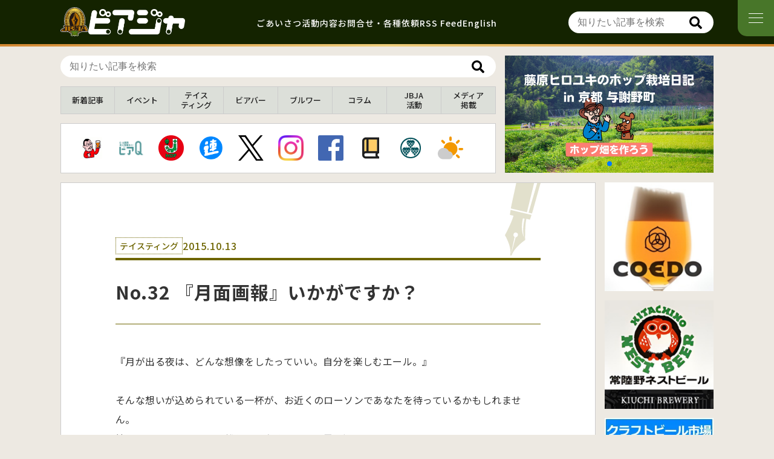

--- FILE ---
content_type: text/html; charset=UTF-8
request_url: https://www.jbja.jp/archives/11143
body_size: 23416
content:
<!DOCTYPE html>
<html lang="ja">
<head>
<meta charset="UTF-8" />
<meta name="viewport" content="width=device-width, initial-scale=1.0" />
<meta name="description" content="ビールに関する豊富な知識と情報を持ち、オピニオンを発信するジャーナリストの協会。メディアへの正しい情報の供給、ビア・ジャーナリストの育成を目的とする。">
<meta name="robots" content="all">
<meta name="twitter:card" content="summary_large_image">
<meta name="twitter:site" content="@beer_jbja">
<meta content="No.32 『月面画報』いかがですか？ &#8211; 日本ビアジャーナリスト協会" property="og:title">
<meta content="No.32 『月面画報』いかがですか？ &#8211; 日本ビアジャーナリスト協会" name="twitter:title" >
<meta property="og:type" content="article">
<meta content="https://www.jbja.jp/archives/11143" property="og:url">
<meta content="https://www.jbja.jp/cms/wp-content/uploads/2015/09/P1010293.jpg" property="og:image">
<meta content="https://www.jbja.jp/cms/wp-content/uploads/2015/09/P1010293.jpg" property="twitter:image">
<meta content="日本ビアジャーナリスト協会" property="og:site_name">
<meta name="description" content="『月が出る夜は、どんな想像をしたっていい。自分を楽しむエール。』そんな想いが込められている一杯が、お近くのローソンであなたを待っているかもしれません。忙しい日々からちょっと離れて、自分だけの世界に浸ってみませんか？本日は『月面画報』いかがでしょうか？[caption id="attachment_11141" alig…">
<meta content="『月が出る夜は、どんな想像をしたっていい。自分を楽しむエール。』そんな想いが込められている一杯が、お近くのローソンであなたを待っているかもしれません。忙しい日々からちょっと離れて、自分だけの世界に浸ってみませんか？本日は『月面画報』いかがで…" property="og:description">
<meta name="twitter:description" content="『月が出る夜は、どんな想像をしたっていい。自分を楽しむエール。』そんな想いが込められている一杯が、お近くのローソンであなたを待っているかもしれません。忙しい日々からちょっと離れて、自分だけの世界に浸ってみませんか？本日は『月面画報』いかがでしょうか？[caption id="attachment_11141" alig…">
<meta property="og:site_name" content="日本ビアジャーナリスト協会">
<meta property="fb:app_id" content="293051404114853">
<title>No.32 『月面画報』いかがですか？ | 日本ビアジャーナリスト協会</title>
<link rel="shortcut icon" type="image/vnd.microsoft.icon" href="https://www.jbja.jp/cms/wp-content/themes/jbja3.0/img/favicons/favicon.ico?v=2">
<link rel="icon" type="image/vnd.microsoft.icon" href="https://www.jbja.jp/cms/wp-content/themes/jbja3.0/img/favicons/favicon.ico?v=2">
<link rel="apple-touch-icon" type="image/png" href="https://www.jbja.jp/cms/wp-content/themes/jbja3.0/img/favicons/apple-touch-icon-180x180.png?v=2">
	<link rel="icon" type="image/png" href="https://www.jbja.jp/cms/wp-content/themes/jbja3.0/img/favicons/icon-192x192.png?v=2">
<link href="https://www.jbja.jp/cms/wp-content/themes/jbja3.0/dist/style.css?v=17" media="all" rel="stylesheet">
<script>
	const mbLoop = 1;
	const mbSpeed = 1000;
	const mbEffect = 'slide';
	const mbAutoplayDelay = 5000;
	const mbAutoplayEnabled = 1;
	const mbNavigationEnabled = 0;
	const mbPaginationEnabled = 1;
</script>
<script src="https://www.jbja.jp/cms/wp-content/themes/jbja3.0/dist/main.js?v=6" defer></script>
<!-- LINE -->
<script type="text/javascript" src="//media.line.me/js/line-button.js" ></script>
<script src="https://www.line-website.com/social-plugins/js/thirdparty/loader.min.js" async="async" defer="defer"></script>
<meta name='robots' content='max-image-preview:large' />
<script type="text/javascript" id="wpp-js" src="https://www.jbja.jp/cms/wp-content/plugins/wordpress-popular-posts/assets/js/wpp.min.js?ver=7.3.6" data-sampling="0" data-sampling-rate="100" data-api-url="https://www.jbja.jp/wp-json/wordpress-popular-posts" data-post-id="11143" data-token="a58f704c9c" data-lang="0" data-debug="0"></script>
<link rel="alternate" title="oEmbed (JSON)" type="application/json+oembed" href="https://www.jbja.jp/wp-json/oembed/1.0/embed?url=https%3A%2F%2Fwww.jbja.jp%2Farchives%2F11143" />
<link rel="alternate" title="oEmbed (XML)" type="text/xml+oembed" href="https://www.jbja.jp/wp-json/oembed/1.0/embed?url=https%3A%2F%2Fwww.jbja.jp%2Farchives%2F11143&#038;format=xml" />
		<!-- This site uses the Google Analytics by ExactMetrics plugin v8.11.1 - Using Analytics tracking - https://www.exactmetrics.com/ -->
							<script src="//www.googletagmanager.com/gtag/js?id=G-HT56SPM2XJ"  data-cfasync="false" data-wpfc-render="false" type="text/javascript" async></script>
			<script data-cfasync="false" data-wpfc-render="false" type="text/javascript">
				var em_version = '8.11.1';
				var em_track_user = true;
				var em_no_track_reason = '';
								var ExactMetricsDefaultLocations = {"page_location":"https:\/\/www.jbja.jp\/archives\/11143\/"};
								if ( typeof ExactMetricsPrivacyGuardFilter === 'function' ) {
					var ExactMetricsLocations = (typeof ExactMetricsExcludeQuery === 'object') ? ExactMetricsPrivacyGuardFilter( ExactMetricsExcludeQuery ) : ExactMetricsPrivacyGuardFilter( ExactMetricsDefaultLocations );
				} else {
					var ExactMetricsLocations = (typeof ExactMetricsExcludeQuery === 'object') ? ExactMetricsExcludeQuery : ExactMetricsDefaultLocations;
				}

								var disableStrs = [
										'ga-disable-G-HT56SPM2XJ',
									];

				/* Function to detect opted out users */
				function __gtagTrackerIsOptedOut() {
					for (var index = 0; index < disableStrs.length; index++) {
						if (document.cookie.indexOf(disableStrs[index] + '=true') > -1) {
							return true;
						}
					}

					return false;
				}

				/* Disable tracking if the opt-out cookie exists. */
				if (__gtagTrackerIsOptedOut()) {
					for (var index = 0; index < disableStrs.length; index++) {
						window[disableStrs[index]] = true;
					}
				}

				/* Opt-out function */
				function __gtagTrackerOptout() {
					for (var index = 0; index < disableStrs.length; index++) {
						document.cookie = disableStrs[index] + '=true; expires=Thu, 31 Dec 2099 23:59:59 UTC; path=/';
						window[disableStrs[index]] = true;
					}
				}

				if ('undefined' === typeof gaOptout) {
					function gaOptout() {
						__gtagTrackerOptout();
					}
				}
								window.dataLayer = window.dataLayer || [];

				window.ExactMetricsDualTracker = {
					helpers: {},
					trackers: {},
				};
				if (em_track_user) {
					function __gtagDataLayer() {
						dataLayer.push(arguments);
					}

					function __gtagTracker(type, name, parameters) {
						if (!parameters) {
							parameters = {};
						}

						if (parameters.send_to) {
							__gtagDataLayer.apply(null, arguments);
							return;
						}

						if (type === 'event') {
														parameters.send_to = exactmetrics_frontend.v4_id;
							var hookName = name;
							if (typeof parameters['event_category'] !== 'undefined') {
								hookName = parameters['event_category'] + ':' + name;
							}

							if (typeof ExactMetricsDualTracker.trackers[hookName] !== 'undefined') {
								ExactMetricsDualTracker.trackers[hookName](parameters);
							} else {
								__gtagDataLayer('event', name, parameters);
							}
							
						} else {
							__gtagDataLayer.apply(null, arguments);
						}
					}

					__gtagTracker('js', new Date());
					__gtagTracker('set', {
						'developer_id.dNDMyYj': true,
											});
					if ( ExactMetricsLocations.page_location ) {
						__gtagTracker('set', ExactMetricsLocations);
					}
										__gtagTracker('config', 'G-HT56SPM2XJ', {"forceSSL":"true"} );
										window.gtag = __gtagTracker;										(function () {
						/* https://developers.google.com/analytics/devguides/collection/analyticsjs/ */
						/* ga and __gaTracker compatibility shim. */
						var noopfn = function () {
							return null;
						};
						var newtracker = function () {
							return new Tracker();
						};
						var Tracker = function () {
							return null;
						};
						var p = Tracker.prototype;
						p.get = noopfn;
						p.set = noopfn;
						p.send = function () {
							var args = Array.prototype.slice.call(arguments);
							args.unshift('send');
							__gaTracker.apply(null, args);
						};
						var __gaTracker = function () {
							var len = arguments.length;
							if (len === 0) {
								return;
							}
							var f = arguments[len - 1];
							if (typeof f !== 'object' || f === null || typeof f.hitCallback !== 'function') {
								if ('send' === arguments[0]) {
									var hitConverted, hitObject = false, action;
									if ('event' === arguments[1]) {
										if ('undefined' !== typeof arguments[3]) {
											hitObject = {
												'eventAction': arguments[3],
												'eventCategory': arguments[2],
												'eventLabel': arguments[4],
												'value': arguments[5] ? arguments[5] : 1,
											}
										}
									}
									if ('pageview' === arguments[1]) {
										if ('undefined' !== typeof arguments[2]) {
											hitObject = {
												'eventAction': 'page_view',
												'page_path': arguments[2],
											}
										}
									}
									if (typeof arguments[2] === 'object') {
										hitObject = arguments[2];
									}
									if (typeof arguments[5] === 'object') {
										Object.assign(hitObject, arguments[5]);
									}
									if ('undefined' !== typeof arguments[1].hitType) {
										hitObject = arguments[1];
										if ('pageview' === hitObject.hitType) {
											hitObject.eventAction = 'page_view';
										}
									}
									if (hitObject) {
										action = 'timing' === arguments[1].hitType ? 'timing_complete' : hitObject.eventAction;
										hitConverted = mapArgs(hitObject);
										__gtagTracker('event', action, hitConverted);
									}
								}
								return;
							}

							function mapArgs(args) {
								var arg, hit = {};
								var gaMap = {
									'eventCategory': 'event_category',
									'eventAction': 'event_action',
									'eventLabel': 'event_label',
									'eventValue': 'event_value',
									'nonInteraction': 'non_interaction',
									'timingCategory': 'event_category',
									'timingVar': 'name',
									'timingValue': 'value',
									'timingLabel': 'event_label',
									'page': 'page_path',
									'location': 'page_location',
									'title': 'page_title',
									'referrer' : 'page_referrer',
								};
								for (arg in args) {
																		if (!(!args.hasOwnProperty(arg) || !gaMap.hasOwnProperty(arg))) {
										hit[gaMap[arg]] = args[arg];
									} else {
										hit[arg] = args[arg];
									}
								}
								return hit;
							}

							try {
								f.hitCallback();
							} catch (ex) {
							}
						};
						__gaTracker.create = newtracker;
						__gaTracker.getByName = newtracker;
						__gaTracker.getAll = function () {
							return [];
						};
						__gaTracker.remove = noopfn;
						__gaTracker.loaded = true;
						window['__gaTracker'] = __gaTracker;
					})();
									} else {
										console.log("");
					(function () {
						function __gtagTracker() {
							return null;
						}

						window['__gtagTracker'] = __gtagTracker;
						window['gtag'] = __gtagTracker;
					})();
									}
			</script>
							<!-- / Google Analytics by ExactMetrics -->
		<style id='wp-img-auto-sizes-contain-inline-css' type='text/css'>
img:is([sizes=auto i],[sizes^="auto," i]){contain-intrinsic-size:3000px 1500px}
/*# sourceURL=wp-img-auto-sizes-contain-inline-css */
</style>
<style id='wp-emoji-styles-inline-css' type='text/css'>

	img.wp-smiley, img.emoji {
		display: inline !important;
		border: none !important;
		box-shadow: none !important;
		height: 1em !important;
		width: 1em !important;
		margin: 0 0.07em !important;
		vertical-align: -0.1em !important;
		background: none !important;
		padding: 0 !important;
	}
/*# sourceURL=wp-emoji-styles-inline-css */
</style>
<style id='classic-theme-styles-inline-css' type='text/css'>
/*! This file is auto-generated */
.wp-block-button__link{color:#fff;background-color:#32373c;border-radius:9999px;box-shadow:none;text-decoration:none;padding:calc(.667em + 2px) calc(1.333em + 2px);font-size:1.125em}.wp-block-file__button{background:#32373c;color:#fff;text-decoration:none}
/*# sourceURL=/wp-includes/css/classic-themes.min.css */
</style>
<link rel='stylesheet' id='toc-screen-css' href='https://www.jbja.jp/cms/wp-content/plugins/table-of-contents-plus/screen.min.css?ver=2411.1' type='text/css' media='all' />
<style id='toc-screen-inline-css' type='text/css'>
div#toc_container ul li {font-size: 100%;}
/*# sourceURL=toc-screen-inline-css */
</style>
<link rel='stylesheet' id='wordpress-popular-posts-css-css' href='https://www.jbja.jp/cms/wp-content/plugins/wordpress-popular-posts/assets/css/wpp.css?ver=7.3.6' type='text/css' media='all' />
<link rel='stylesheet' id='fancybox-css' href='https://www.jbja.jp/cms/wp-content/plugins/easy-fancybox/fancybox/1.5.4/jquery.fancybox.min.css?ver=6.9' type='text/css' media='screen' />
<style id='fancybox-inline-css' type='text/css'>
#fancybox-outer{background:#ffffff}#fancybox-content{background:#ffffff;border-color:#ffffff;color:#000000;}#fancybox-title,#fancybox-title-float-main{color:#fff}
/*# sourceURL=fancybox-inline-css */
</style>
<link rel='stylesheet' id='wp-pagenavi-css' href='https://www.jbja.jp/cms/wp-content/plugins/wp-pagenavi/pagenavi-css.css?ver=2.70' type='text/css' media='all' />
<script type="text/javascript" src="https://www.jbja.jp/cms/wp-content/plugins/google-analytics-dashboard-for-wp/assets/js/frontend-gtag.min.js?ver=8.11.1" id="exactmetrics-frontend-script-js" async="async" data-wp-strategy="async"></script>
<script data-cfasync="false" data-wpfc-render="false" type="text/javascript" id='exactmetrics-frontend-script-js-extra'>/* <![CDATA[ */
var exactmetrics_frontend = {"js_events_tracking":"true","download_extensions":"zip,ra,mp,avi,flv,mpeg,pdf,doc,ppt,xls,jp,png,gif,tiff,bmp,txt","inbound_paths":"[]","home_url":"https:\/\/www.jbja.jp","hash_tracking":"false","v4_id":"G-HT56SPM2XJ"};/* ]]> */
</script>
<script type="text/javascript" src="https://www.jbja.jp/cms/wp-includes/js/jquery/jquery.min.js?ver=3.7.1" id="jquery-core-js"></script>
<script type="text/javascript" src="https://www.jbja.jp/cms/wp-includes/js/jquery/jquery-migrate.min.js?ver=3.4.1" id="jquery-migrate-js"></script>
<link rel="https://api.w.org/" href="https://www.jbja.jp/wp-json/" /><link rel="alternate" title="JSON" type="application/json" href="https://www.jbja.jp/wp-json/wp/v2/posts/11143" /><link rel="EditURI" type="application/rsd+xml" title="RSD" href="https://www.jbja.jp/cms/xmlrpc.php?rsd" />
<meta name="generator" content="WordPress 6.9" />
<link rel="canonical" href="https://www.jbja.jp/archives/11143" />
<link rel='shortlink' href='https://www.jbja.jp/?p=11143' />
            <style id="wpp-loading-animation-styles">@-webkit-keyframes bgslide{from{background-position-x:0}to{background-position-x:-200%}}@keyframes bgslide{from{background-position-x:0}to{background-position-x:-200%}}.wpp-widget-block-placeholder,.wpp-shortcode-placeholder{margin:0 auto;width:60px;height:3px;background:#dd3737;background:linear-gradient(90deg,#dd3737 0%,#571313 10%,#dd3737 100%);background-size:200% auto;border-radius:3px;-webkit-animation:bgslide 1s infinite linear;animation:bgslide 1s infinite linear}</style>
            <noscript><style>.lazyload[data-src]{display:none !important;}</style></noscript><style>.lazyload{background-image:none !important;}.lazyload:before{background-image:none !important;}</style><!-- ## NXS/OG ## --><!-- ## NXSOGTAGS ## --><!-- ## NXS/OG ## -->
<style id='global-styles-inline-css' type='text/css'>
:root{--wp--preset--aspect-ratio--square: 1;--wp--preset--aspect-ratio--4-3: 4/3;--wp--preset--aspect-ratio--3-4: 3/4;--wp--preset--aspect-ratio--3-2: 3/2;--wp--preset--aspect-ratio--2-3: 2/3;--wp--preset--aspect-ratio--16-9: 16/9;--wp--preset--aspect-ratio--9-16: 9/16;--wp--preset--color--black: #000000;--wp--preset--color--cyan-bluish-gray: #abb8c3;--wp--preset--color--white: #ffffff;--wp--preset--color--pale-pink: #f78da7;--wp--preset--color--vivid-red: #cf2e2e;--wp--preset--color--luminous-vivid-orange: #ff6900;--wp--preset--color--luminous-vivid-amber: #fcb900;--wp--preset--color--light-green-cyan: #7bdcb5;--wp--preset--color--vivid-green-cyan: #00d084;--wp--preset--color--pale-cyan-blue: #8ed1fc;--wp--preset--color--vivid-cyan-blue: #0693e3;--wp--preset--color--vivid-purple: #9b51e0;--wp--preset--gradient--vivid-cyan-blue-to-vivid-purple: linear-gradient(135deg,rgb(6,147,227) 0%,rgb(155,81,224) 100%);--wp--preset--gradient--light-green-cyan-to-vivid-green-cyan: linear-gradient(135deg,rgb(122,220,180) 0%,rgb(0,208,130) 100%);--wp--preset--gradient--luminous-vivid-amber-to-luminous-vivid-orange: linear-gradient(135deg,rgb(252,185,0) 0%,rgb(255,105,0) 100%);--wp--preset--gradient--luminous-vivid-orange-to-vivid-red: linear-gradient(135deg,rgb(255,105,0) 0%,rgb(207,46,46) 100%);--wp--preset--gradient--very-light-gray-to-cyan-bluish-gray: linear-gradient(135deg,rgb(238,238,238) 0%,rgb(169,184,195) 100%);--wp--preset--gradient--cool-to-warm-spectrum: linear-gradient(135deg,rgb(74,234,220) 0%,rgb(151,120,209) 20%,rgb(207,42,186) 40%,rgb(238,44,130) 60%,rgb(251,105,98) 80%,rgb(254,248,76) 100%);--wp--preset--gradient--blush-light-purple: linear-gradient(135deg,rgb(255,206,236) 0%,rgb(152,150,240) 100%);--wp--preset--gradient--blush-bordeaux: linear-gradient(135deg,rgb(254,205,165) 0%,rgb(254,45,45) 50%,rgb(107,0,62) 100%);--wp--preset--gradient--luminous-dusk: linear-gradient(135deg,rgb(255,203,112) 0%,rgb(199,81,192) 50%,rgb(65,88,208) 100%);--wp--preset--gradient--pale-ocean: linear-gradient(135deg,rgb(255,245,203) 0%,rgb(182,227,212) 50%,rgb(51,167,181) 100%);--wp--preset--gradient--electric-grass: linear-gradient(135deg,rgb(202,248,128) 0%,rgb(113,206,126) 100%);--wp--preset--gradient--midnight: linear-gradient(135deg,rgb(2,3,129) 0%,rgb(40,116,252) 100%);--wp--preset--font-size--small: 13px;--wp--preset--font-size--medium: 20px;--wp--preset--font-size--large: 36px;--wp--preset--font-size--x-large: 42px;--wp--preset--spacing--20: 0.44rem;--wp--preset--spacing--30: 0.67rem;--wp--preset--spacing--40: 1rem;--wp--preset--spacing--50: 1.5rem;--wp--preset--spacing--60: 2.25rem;--wp--preset--spacing--70: 3.38rem;--wp--preset--spacing--80: 5.06rem;--wp--preset--shadow--natural: 6px 6px 9px rgba(0, 0, 0, 0.2);--wp--preset--shadow--deep: 12px 12px 50px rgba(0, 0, 0, 0.4);--wp--preset--shadow--sharp: 6px 6px 0px rgba(0, 0, 0, 0.2);--wp--preset--shadow--outlined: 6px 6px 0px -3px rgb(255, 255, 255), 6px 6px rgb(0, 0, 0);--wp--preset--shadow--crisp: 6px 6px 0px rgb(0, 0, 0);}:where(.is-layout-flex){gap: 0.5em;}:where(.is-layout-grid){gap: 0.5em;}body .is-layout-flex{display: flex;}.is-layout-flex{flex-wrap: wrap;align-items: center;}.is-layout-flex > :is(*, div){margin: 0;}body .is-layout-grid{display: grid;}.is-layout-grid > :is(*, div){margin: 0;}:where(.wp-block-columns.is-layout-flex){gap: 2em;}:where(.wp-block-columns.is-layout-grid){gap: 2em;}:where(.wp-block-post-template.is-layout-flex){gap: 1.25em;}:where(.wp-block-post-template.is-layout-grid){gap: 1.25em;}.has-black-color{color: var(--wp--preset--color--black) !important;}.has-cyan-bluish-gray-color{color: var(--wp--preset--color--cyan-bluish-gray) !important;}.has-white-color{color: var(--wp--preset--color--white) !important;}.has-pale-pink-color{color: var(--wp--preset--color--pale-pink) !important;}.has-vivid-red-color{color: var(--wp--preset--color--vivid-red) !important;}.has-luminous-vivid-orange-color{color: var(--wp--preset--color--luminous-vivid-orange) !important;}.has-luminous-vivid-amber-color{color: var(--wp--preset--color--luminous-vivid-amber) !important;}.has-light-green-cyan-color{color: var(--wp--preset--color--light-green-cyan) !important;}.has-vivid-green-cyan-color{color: var(--wp--preset--color--vivid-green-cyan) !important;}.has-pale-cyan-blue-color{color: var(--wp--preset--color--pale-cyan-blue) !important;}.has-vivid-cyan-blue-color{color: var(--wp--preset--color--vivid-cyan-blue) !important;}.has-vivid-purple-color{color: var(--wp--preset--color--vivid-purple) !important;}.has-black-background-color{background-color: var(--wp--preset--color--black) !important;}.has-cyan-bluish-gray-background-color{background-color: var(--wp--preset--color--cyan-bluish-gray) !important;}.has-white-background-color{background-color: var(--wp--preset--color--white) !important;}.has-pale-pink-background-color{background-color: var(--wp--preset--color--pale-pink) !important;}.has-vivid-red-background-color{background-color: var(--wp--preset--color--vivid-red) !important;}.has-luminous-vivid-orange-background-color{background-color: var(--wp--preset--color--luminous-vivid-orange) !important;}.has-luminous-vivid-amber-background-color{background-color: var(--wp--preset--color--luminous-vivid-amber) !important;}.has-light-green-cyan-background-color{background-color: var(--wp--preset--color--light-green-cyan) !important;}.has-vivid-green-cyan-background-color{background-color: var(--wp--preset--color--vivid-green-cyan) !important;}.has-pale-cyan-blue-background-color{background-color: var(--wp--preset--color--pale-cyan-blue) !important;}.has-vivid-cyan-blue-background-color{background-color: var(--wp--preset--color--vivid-cyan-blue) !important;}.has-vivid-purple-background-color{background-color: var(--wp--preset--color--vivid-purple) !important;}.has-black-border-color{border-color: var(--wp--preset--color--black) !important;}.has-cyan-bluish-gray-border-color{border-color: var(--wp--preset--color--cyan-bluish-gray) !important;}.has-white-border-color{border-color: var(--wp--preset--color--white) !important;}.has-pale-pink-border-color{border-color: var(--wp--preset--color--pale-pink) !important;}.has-vivid-red-border-color{border-color: var(--wp--preset--color--vivid-red) !important;}.has-luminous-vivid-orange-border-color{border-color: var(--wp--preset--color--luminous-vivid-orange) !important;}.has-luminous-vivid-amber-border-color{border-color: var(--wp--preset--color--luminous-vivid-amber) !important;}.has-light-green-cyan-border-color{border-color: var(--wp--preset--color--light-green-cyan) !important;}.has-vivid-green-cyan-border-color{border-color: var(--wp--preset--color--vivid-green-cyan) !important;}.has-pale-cyan-blue-border-color{border-color: var(--wp--preset--color--pale-cyan-blue) !important;}.has-vivid-cyan-blue-border-color{border-color: var(--wp--preset--color--vivid-cyan-blue) !important;}.has-vivid-purple-border-color{border-color: var(--wp--preset--color--vivid-purple) !important;}.has-vivid-cyan-blue-to-vivid-purple-gradient-background{background: var(--wp--preset--gradient--vivid-cyan-blue-to-vivid-purple) !important;}.has-light-green-cyan-to-vivid-green-cyan-gradient-background{background: var(--wp--preset--gradient--light-green-cyan-to-vivid-green-cyan) !important;}.has-luminous-vivid-amber-to-luminous-vivid-orange-gradient-background{background: var(--wp--preset--gradient--luminous-vivid-amber-to-luminous-vivid-orange) !important;}.has-luminous-vivid-orange-to-vivid-red-gradient-background{background: var(--wp--preset--gradient--luminous-vivid-orange-to-vivid-red) !important;}.has-very-light-gray-to-cyan-bluish-gray-gradient-background{background: var(--wp--preset--gradient--very-light-gray-to-cyan-bluish-gray) !important;}.has-cool-to-warm-spectrum-gradient-background{background: var(--wp--preset--gradient--cool-to-warm-spectrum) !important;}.has-blush-light-purple-gradient-background{background: var(--wp--preset--gradient--blush-light-purple) !important;}.has-blush-bordeaux-gradient-background{background: var(--wp--preset--gradient--blush-bordeaux) !important;}.has-luminous-dusk-gradient-background{background: var(--wp--preset--gradient--luminous-dusk) !important;}.has-pale-ocean-gradient-background{background: var(--wp--preset--gradient--pale-ocean) !important;}.has-electric-grass-gradient-background{background: var(--wp--preset--gradient--electric-grass) !important;}.has-midnight-gradient-background{background: var(--wp--preset--gradient--midnight) !important;}.has-small-font-size{font-size: var(--wp--preset--font-size--small) !important;}.has-medium-font-size{font-size: var(--wp--preset--font-size--medium) !important;}.has-large-font-size{font-size: var(--wp--preset--font-size--large) !important;}.has-x-large-font-size{font-size: var(--wp--preset--font-size--x-large) !important;}
/*# sourceURL=global-styles-inline-css */
</style>
<link rel='stylesheet' id='yarppRelatedCss-css' href='https://www.jbja.jp/cms/wp-content/plugins/yet-another-related-posts-plugin/style/related.css?ver=5.30.11' type='text/css' media='all' />
</head>
<body data-rsssl=1 id="top" class="wp-singular post-template-default single single-post postid-11143 single-format-standard wp-theme-jbja30">
<div id="fb-root"></div>
<script>
  window.fbAsyncInit = function() {
    FB.init({
      appId      : '293051404114853',
      xfbml      : true,
      version    : 'v16.0'
    });
    FB.AppEvents.logPageView();
  };
  (function(d, s, id){
     var js, fjs = d.getElementsByTagName(s)[0];
     if (d.getElementById(id)) {return;}
     js = d.createElement(s); js.id = id;
     js.src = "https://connect.facebook.net/ja_JP/sdk.js";
     fjs.parentNode.insertBefore(js, fjs);
   }(document, 'script', 'facebook-jssdk'));
</script>
<header id="main-header">
	<div class="main-header-cnt cnt">
		<h1 id="logo">
			<a href="https://www.jbja.jp/">
				<img src="[data-uri]" alt="一般社団法人 日本ビアジャーナリスト協会" class="mark lazyload" data-src="https://www.jbja.jp/cms/wp-content/themes/jbja3.0/img/common/icon-jbja.svg" decoding="async"><noscript><img src="https://www.jbja.jp/cms/wp-content/themes/jbja3.0/img/common/icon-jbja.svg" alt="一般社団法人 日本ビアジャーナリスト協会" class="mark" data-eio="l"></noscript>
				<img src="[data-uri]" alt="一般社団法人 日本ビアジャーナリスト協会" class="logo lazyload" data-src="https://www.jbja.jp/cms/wp-content/themes/jbja3.0/img/common/logo-white.png?v=2" decoding="async" data-eio-rwidth="1229" data-eio-rheight="323"><noscript><img src="https://www.jbja.jp/cms/wp-content/themes/jbja3.0/img/common/logo-white.png?v=2" alt="一般社団法人 日本ビアジャーナリスト協会" class="logo" data-eio="l"></noscript>
			</a>
		</h1>
		<nav id="head-nav" class="only-pc">
			<ul>
	 								<li><a href="https://www.jbja.jp/greeting/" class="greeting">ごあいさつ</a></li>
					<li><a href="https://www.jbja.jp/activity/" class="activity">活動内容</a></li>
					<li><a href="https://www.jbja.jp/contact/" class="contact">お問合せ・各種依頼</a></li>
					<li><a href="https://www.jbja.jp/feed" class="en">RSS Feed</a></li>
					<li><a href="https://www.jbja.jp/en/introduction" class="en">English</a></li>
								</ul>
		</nav>
		<nav class="search-form">
			<div class="search-form-input">
				<form action="https://www.jbja.jp" method="get" class="searchform">
					<input type="text" name="s" id="search-input" value="" placeholder="知りたい記事を検索">
					<button type="submit" alt="Search" class="search-btn"></button>
				</form>
			</div>
		</nav>
	</div>
</header>
<nav id="nav-btn" class="no-fadein"><span id="nav-btn-icon"></span></nav>
<nav id="g-nav">
	<div id="g-nav-cnt">
		<h3>ホームページについて</h3>
		<ul>
			<li><a href="https://www.jbja.jp/greeting/" class="greeting">ごあいさつ</a></li>
			<li><a href="https://www.jbja.jp/activity/" class="activity">活動内容</a></li>
			<li><a href="https://www.jbja.jp/beer-journalists" class="beer-journalists">ビアジャーナリスト</a></li>
			<li><a href="https://amzn.to/4nMpXkp" class="book" target="_blank">関連書籍</a></li>
			<li><a href="https://www.jbja.jp/contact/" class="contact">お問い合わせ・各種依頼</a></li>
		</ul>
		<h3>関連トピックス</h3>
		<ul>
			<li>
			<a href="https://www.beermap.org/" target="_blank" class="white-icon">
				<span>クラフトビアマップ</span>
			</a>
		</li>
		<li>
			<a href="https://0423craft.beer/pdf/craftbeer-market-research-2023.pdf" target="_blank" class="white-icon">
				<span>クラフトビール市場<br>実態調査結果</span>
			</a>
		</li>
		<li>
			<a href="https://podcasts.apple.com/jp/podcast/id1588611446" target="_blank" class="white-icon">
				<span>ポッドキャスト</span>
			</a>
		</li>
		</ul>
		<h3>システム情報</h3>
		<ul>
			<li><a href="https://www.jbja.jp/feed" class="en">RSS Feed</a></li>
		</ul>
		<div class="sns">
			<a href="https://beerq.net" target="_blank">
				<figure><img src="[data-uri]" alt="ビール業界求人情報サイト ビアQ" data-src="https://www.jbja.jp/cms/wp-content/themes/jbja3.0/img/common/icon-beerq.png" decoding="async" class="lazyload" data-eio-rwidth="700" data-eio-rheight="700"><noscript><img src="https://www.jbja.jp/cms/wp-content/themes/jbja3.0/img/common/icon-beerq.png" alt="ビール業界求人情報サイト ビアQ" data-eio="l"></noscript></figure>
			</a>
			<a href="https://x.com/beer_jbja" target="_blank" class="x">
				<figure><img src="[data-uri]" alt="公式X" data-src="https://www.jbja.jp/cms/wp-content/themes/jbja3.0/img/common/icon-x.svg" decoding="async" class="lazyload"><noscript><img src="https://www.jbja.jp/cms/wp-content/themes/jbja3.0/img/common/icon-x.svg" alt="公式X" data-eio="l"></noscript></figure>
			</a>
			<a href="https://www.instagram.com/beer_jbja" target="_blank" class="instagram">
				<figure><img src="[data-uri]" alt="公式Instagram" data-src="https://www.jbja.jp/cms/wp-content/themes/jbja3.0/img/common/icon-instagram.png" decoding="async" class="lazyload" data-eio-rwidth="400" data-eio-rheight="400"><noscript><img src="https://www.jbja.jp/cms/wp-content/themes/jbja3.0/img/common/icon-instagram.png" alt="公式Instagram" data-eio="l"></noscript></figure>
			</a>
			<a href="https://www.facebook.com/JBJA.jp" target="_blank" class="facebook">
				<figure><img src="[data-uri]" alt="公式Facebook" data-src="https://www.jbja.jp/cms/wp-content/themes/jbja3.0/img/common/icon-facebook.svg" decoding="async" class="lazyload"><noscript><img src="https://www.jbja.jp/cms/wp-content/themes/jbja3.0/img/common/icon-facebook.svg" alt="公式Facebook" data-eio="l"></noscript></figure>
			</a>
			<a href="https://www.youtube.com/channel/UC_K2_zA6PPTeeRvZ-TdYvcQ" target="_blank" class="youtube">
				<figure><img src="[data-uri]" alt="公式YouTube" data-src="https://www.jbja.jp/cms/wp-content/themes/jbja3.0/img/common/icon-youtube.svg" decoding="async" class="lazyload"><noscript><img src="https://www.jbja.jp/cms/wp-content/themes/jbja3.0/img/common/icon-youtube.svg" alt="公式YouTube" data-eio="l"></noscript></figure>
			</a>
		</div>
	</div>
</nav>
<nav id="fixed-nav">
			<div class="main-link-list-sp-slider swiper-container">
			<div class="swiper-wrapper">
				<div class="swiper-slide">
					<a href="https://www.jbja.jp/beer-journalists" class="jbja">
						<figure><img src="[data-uri]" alt="ビアジャーナリスト" data-src="https://www.jbja.jp/cms/wp-content/themes/jbja3.0/img/common/icon-bj.jpg" decoding="async" class="lazyload" data-eio-rwidth="588" data-eio-rheight="588"><noscript><img src="https://www.jbja.jp/cms/wp-content/themes/jbja3.0/img/common/icon-bj.jpg" alt="ビアジャーナリスト" data-eio="l"></noscript></figure>
					</a>
				</div>
				<div class="swiper-slide">
					<a href="https://beerq.net" target="_blank">
						<figure><img src="[data-uri]" alt="ビール業界求人情報サイト ビアQ" data-src="https://www.jbja.jp/cms/wp-content/themes/jbja3.0/img/common/icon-beerq.png" decoding="async" class="lazyload" data-eio-rwidth="700" data-eio-rheight="700"><noscript><img src="https://www.jbja.jp/cms/wp-content/themes/jbja3.0/img/common/icon-beerq.png" alt="ビール業界求人情報サイト ビアQ" data-eio="l"></noscript></figure>
					</a>
				</div>
				<div class="swiper-slide">
					<a href="https://japanhop.jp" target="_blank" class="japanhop">
						<figure><img src="[data-uri]" alt="日本産ホップ推進委員会" data-src="https://www.jbja.jp/cms/wp-content/themes/jbja3.0/img/common/icon-japanhop.png" decoding="async" class="lazyload" data-eio-rwidth="614" data-eio-rheight="614"><noscript><img src="https://www.jbja.jp/cms/wp-content/themes/jbja3.0/img/common/icon-japanhop.png" alt="日本産ホップ推進委員会" data-eio="l"></noscript></figure>
					</a>
				</div>
				<div class="swiper-slide">
					<a href="https://0423craft.beer/" target="_blank" class="craftbeer">
						<figure><img src="[data-uri]" alt="日本クラフトビール業界団体連絡協議会" data-src="https://www.jbja.jp/cms/wp-content/themes/jbja3.0/img/common/icon-craftbeer.png" decoding="async" class="lazyload" data-eio-rwidth="514" data-eio-rheight="514"><noscript><img src="https://www.jbja.jp/cms/wp-content/themes/jbja3.0/img/common/icon-craftbeer.png" alt="日本クラフトビール業界団体連絡協議会" data-eio="l"></noscript></figure>
					</a>
				</div>
				<div class="swiper-slide">
					<a href="https://x.com/beer_jbja" target="_blank" class="x">
						<figure><img src="[data-uri]" alt="公式X" data-src="https://www.jbja.jp/cms/wp-content/themes/jbja3.0/img/common/icon-x.svg" decoding="async" class="lazyload"><noscript><img src="https://www.jbja.jp/cms/wp-content/themes/jbja3.0/img/common/icon-x.svg" alt="公式X" data-eio="l"></noscript></figure>
					</a>
				</div>
				<div class="swiper-slide">
					<a href="https://www.instagram.com/beer_jbja" target="_blank" class="instagram">
						<figure><img src="[data-uri]" alt="公式Instagram" data-src="https://www.jbja.jp/cms/wp-content/themes/jbja3.0/img/common/icon-instagram.png" decoding="async" class="lazyload" data-eio-rwidth="400" data-eio-rheight="400"><noscript><img src="https://www.jbja.jp/cms/wp-content/themes/jbja3.0/img/common/icon-instagram.png" alt="公式Instagram" data-eio="l"></noscript></figure>
					</a>
				</div>
				<div class="swiper-slide">
					<a href="https://www.facebook.com/JBJA.jp" target="_blank" class="facebook">
						<figure><img src="[data-uri]" alt="公式Facebook" data-src="https://www.jbja.jp/cms/wp-content/themes/jbja3.0/img/common/icon-facebook.svg" decoding="async" class="lazyload"><noscript><img src="https://www.jbja.jp/cms/wp-content/themes/jbja3.0/img/common/icon-facebook.svg" alt="公式Facebook" data-eio="l"></noscript></figure>
					</a>
				</div>
				<div class="swiper-slide">
					<a href="https://amzn.to/4nMpXkp" target="_blank" class="books">
						<figure><img src="[data-uri]" alt="関連書籍" data-src="https://www.jbja.jp/cms/wp-content/themes/jbja3.0/img/common/icon-books.svg" decoding="async" class="lazyload"><noscript><img src="https://www.jbja.jp/cms/wp-content/themes/jbja3.0/img/common/icon-books.svg" alt="関連書籍" data-eio="l"></noscript></figure>
					</a>
				</div>
				<div class="swiper-slide">
					<a href="https://yosanohop.jp" target="_blank" class="yosanohop">
						<figure><img src="[data-uri]" alt="京都与謝野ホップ生産者組合" data-src="https://www.jbja.jp/cms/wp-content/themes/jbja3.0/img/common/icon-yosanohop.png" decoding="async" class="lazyload" data-eio-rwidth="512" data-eio-rheight="512"><noscript><img src="https://www.jbja.jp/cms/wp-content/themes/jbja3.0/img/common/icon-yosanohop.png" alt="京都与謝野ホップ生産者組合" data-eio="l"></noscript></figure>
					</a>
				</div>
				<div class="swiper-slide">
					<a href="https://www.jma.go.jp/bosai/map.html#5/35/135/&5/&contents=forecast" target="_blank" class="forecast">
						<figure><img src="[data-uri]" alt="お天気情報" data-src="https://www.jbja.jp/cms/wp-content/themes/jbja3.0/img/common/icon-wheather.svg" decoding="async" class="lazyload"><noscript><img src="https://www.jbja.jp/cms/wp-content/themes/jbja3.0/img/common/icon-wheather.svg" alt="お天気情報" data-eio="l"></noscript></figure>
					</a>
				</div>
			</div>
		</div>
</nav>
<a href="#top" id="back-to-top"></a><div id="page-header">
		<div id="page-header-main">
			<nav class="search-form archive-search-form">
				<div class="search-form-input">
					<form action="https://www.jbja.jp" method="get" class="searchform">
						<input type="text" name="s" id="search-input" value="" placeholder="知りたい記事を検索">
						<button type="submit" alt="Search" class="search-btn"></button>
					</form>
				</div>
			</nav>
			<nav class="tab-nav article-tab-nav wide">
				<a href="https://www.jbja.jp/archives/" class="tab-item latest">新着<br class="br-sp">記事</a>
				<a href="https://www.jbja.jp/archives/category/event" class="tab-item event">イベント</a>
				<a href="https://www.jbja.jp/archives/category/tasting" class="tab-item  tasting">テイス<br>ティング</a>
				<a href="https://www.jbja.jp/archives/category/beerbar" class="tab-item  beerbar">ビアバー</a>
				<a href="https://www.jbja.jp/archives/category/brewer" class="tab-item  brewer">ブルワー</a>
				<a href="https://www.jbja.jp/archives/category/column" class="tab-item  column">コラム</a>
				<a href="https://www.jbja.jp/archives/category/activity" class="tab-item  activity">JBJA<br>活動</a>
				<a href="https://www.jbja.jp/archives/media" class="tab-item  media">メディア<br>掲載</a>
			</nav>
			<section id="main-link-list">
						<div class="main-link-list-sp-slider swiper-container">
			<div class="swiper-wrapper">
				<div class="swiper-slide">
					<a href="https://www.jbja.jp/beer-journalists" class="jbja">
						<figure><img src="[data-uri]" alt="ビアジャーナリスト" data-src="https://www.jbja.jp/cms/wp-content/themes/jbja3.0/img/common/icon-bj.jpg" decoding="async" class="lazyload" data-eio-rwidth="588" data-eio-rheight="588"><noscript><img src="https://www.jbja.jp/cms/wp-content/themes/jbja3.0/img/common/icon-bj.jpg" alt="ビアジャーナリスト" data-eio="l"></noscript></figure>
					</a>
				</div>
				<div class="swiper-slide">
					<a href="https://beerq.net" target="_blank">
						<figure><img src="[data-uri]" alt="ビール業界求人情報サイト ビアQ" data-src="https://www.jbja.jp/cms/wp-content/themes/jbja3.0/img/common/icon-beerq.png" decoding="async" class="lazyload" data-eio-rwidth="700" data-eio-rheight="700"><noscript><img src="https://www.jbja.jp/cms/wp-content/themes/jbja3.0/img/common/icon-beerq.png" alt="ビール業界求人情報サイト ビアQ" data-eio="l"></noscript></figure>
					</a>
				</div>
				<div class="swiper-slide">
					<a href="https://japanhop.jp" target="_blank" class="japanhop">
						<figure><img src="[data-uri]" alt="日本産ホップ推進委員会" data-src="https://www.jbja.jp/cms/wp-content/themes/jbja3.0/img/common/icon-japanhop.png" decoding="async" class="lazyload" data-eio-rwidth="614" data-eio-rheight="614"><noscript><img src="https://www.jbja.jp/cms/wp-content/themes/jbja3.0/img/common/icon-japanhop.png" alt="日本産ホップ推進委員会" data-eio="l"></noscript></figure>
					</a>
				</div>
				<div class="swiper-slide">
					<a href="https://0423craft.beer/" target="_blank" class="craftbeer">
						<figure><img src="[data-uri]" alt="日本クラフトビール業界団体連絡協議会" data-src="https://www.jbja.jp/cms/wp-content/themes/jbja3.0/img/common/icon-craftbeer.png" decoding="async" class="lazyload" data-eio-rwidth="514" data-eio-rheight="514"><noscript><img src="https://www.jbja.jp/cms/wp-content/themes/jbja3.0/img/common/icon-craftbeer.png" alt="日本クラフトビール業界団体連絡協議会" data-eio="l"></noscript></figure>
					</a>
				</div>
				<div class="swiper-slide">
					<a href="https://x.com/beer_jbja" target="_blank" class="x">
						<figure><img src="[data-uri]" alt="公式X" data-src="https://www.jbja.jp/cms/wp-content/themes/jbja3.0/img/common/icon-x.svg" decoding="async" class="lazyload"><noscript><img src="https://www.jbja.jp/cms/wp-content/themes/jbja3.0/img/common/icon-x.svg" alt="公式X" data-eio="l"></noscript></figure>
					</a>
				</div>
				<div class="swiper-slide">
					<a href="https://www.instagram.com/beer_jbja" target="_blank" class="instagram">
						<figure><img src="[data-uri]" alt="公式Instagram" data-src="https://www.jbja.jp/cms/wp-content/themes/jbja3.0/img/common/icon-instagram.png" decoding="async" class="lazyload" data-eio-rwidth="400" data-eio-rheight="400"><noscript><img src="https://www.jbja.jp/cms/wp-content/themes/jbja3.0/img/common/icon-instagram.png" alt="公式Instagram" data-eio="l"></noscript></figure>
					</a>
				</div>
				<div class="swiper-slide">
					<a href="https://www.facebook.com/JBJA.jp" target="_blank" class="facebook">
						<figure><img src="[data-uri]" alt="公式Facebook" data-src="https://www.jbja.jp/cms/wp-content/themes/jbja3.0/img/common/icon-facebook.svg" decoding="async" class="lazyload"><noscript><img src="https://www.jbja.jp/cms/wp-content/themes/jbja3.0/img/common/icon-facebook.svg" alt="公式Facebook" data-eio="l"></noscript></figure>
					</a>
				</div>
				<div class="swiper-slide">
					<a href="https://amzn.to/4nMpXkp" target="_blank" class="books">
						<figure><img src="[data-uri]" alt="関連書籍" data-src="https://www.jbja.jp/cms/wp-content/themes/jbja3.0/img/common/icon-books.svg" decoding="async" class="lazyload"><noscript><img src="https://www.jbja.jp/cms/wp-content/themes/jbja3.0/img/common/icon-books.svg" alt="関連書籍" data-eio="l"></noscript></figure>
					</a>
				</div>
				<div class="swiper-slide">
					<a href="https://yosanohop.jp" target="_blank" class="yosanohop">
						<figure><img src="[data-uri]" alt="京都与謝野ホップ生産者組合" data-src="https://www.jbja.jp/cms/wp-content/themes/jbja3.0/img/common/icon-yosanohop.png" decoding="async" class="lazyload" data-eio-rwidth="512" data-eio-rheight="512"><noscript><img src="https://www.jbja.jp/cms/wp-content/themes/jbja3.0/img/common/icon-yosanohop.png" alt="京都与謝野ホップ生産者組合" data-eio="l"></noscript></figure>
					</a>
				</div>
				<div class="swiper-slide">
					<a href="https://www.jma.go.jp/bosai/map.html#5/35/135/&5/&contents=forecast" target="_blank" class="forecast">
						<figure><img src="[data-uri]" alt="お天気情報" data-src="https://www.jbja.jp/cms/wp-content/themes/jbja3.0/img/common/icon-wheather.svg" decoding="async" class="lazyload"><noscript><img src="https://www.jbja.jp/cms/wp-content/themes/jbja3.0/img/common/icon-wheather.svg" alt="お天気情報" data-eio="l"></noscript></figure>
					</a>
				</div>
			</div>
		</div>
			</section>
		</div>
		<section id="page-header-banner">
			<div class="main-banner-slider swiper-container">
	<div class="swiper-wrapper">
					<div class="swiper-slide">
				<a href="https://yonasato.com/base/yonayona_beerise/?utm_source=QR&#038;utm_medium=qr&#038;utm_campaign=QR_jbja" target="_blank" class="img-wrap">
					<img src="[data-uri]" alt="" data-src="https://www.jbja.jp/cms/wp-content/uploads/2025/12/beerise_web_banner.jpg" decoding="async" class="lazyload" data-eio-rwidth="1280" data-eio-rheight="720"><noscript><img src="https://www.jbja.jp/cms/wp-content/uploads/2025/12/beerise_web_banner.jpg" alt="" data-eio="l"></noscript>
				</a>
			</div>
					<div class="swiper-slide">
				<a href="https://japanhop.jp/c/%e6%a0%bd%e5%9f%b9/%ef%bc%91%e5%b9%b4%e9%96%93%e3%81%ae%e4%bd%9c%e6%a5%ad%e5%86%85%e5%ae%b9/" target="_blank" class="img-wrap">
					<img src="[data-uri]" alt="" data-src="https://www.jbja.jp/cms/wp-content/uploads/2026/01/c3cd78f5d28e99571c3bdd57b5ad3871.jpg" decoding="async" class="lazyload" data-eio-rwidth="2560" data-eio-rheight="1440"><noscript><img src="https://www.jbja.jp/cms/wp-content/uploads/2026/01/c3cd78f5d28e99571c3bdd57b5ad3871.jpg" alt="" data-eio="l"></noscript>
				</a>
			</div>
					<div class="swiper-slide">
				<a href="https://yonayonaale.com/" target="_blank" class="img-wrap">
					<img src="[data-uri]" alt="" data-src="https://www.jbja.jp/cms/wp-content/uploads/2025/11/1ace157175fafa6270dd2c3046188471.jpg" decoding="async" class="lazyload" data-eio-rwidth="1920" data-eio-rheight="1080"><noscript><img src="https://www.jbja.jp/cms/wp-content/uploads/2025/11/1ace157175fafa6270dd2c3046188471.jpg" alt="" data-eio="l"></noscript>
				</a>
			</div>
			</div>
			<div class="swiper-pagination main-banner-pagination"></div>
	</div>		</section>
</div><div id="container" class="archive">
	<main id="main">
		<div id="fixed-nav-trigger"></div>
		<section id="article-block">

<article class="single">
	<div class="meta tasting">
			<span class="categories">
				<a href="https://www.jbja.jp/archives/category/tasting">テイスティング</a></span><time>2015.10.13</time>
	</div>
	<section class="title tasting">
		<h1>No.32 『月面画報』いかがですか？</h1>
	</section>
	<section class="text tasting">
		<p>『月が出る夜は、どんな想像をしたっていい。自分を楽しむエール。』</p>
<p>そんな想いが込められている一杯が、お近くのローソンであなたを待っているかもしれません。<br />
忙しい日々からちょっと離れて、自分だけの世界に浸ってみませんか？</p>
<p>本日は『月面画報』いかがでしょうか？<br />
<div id="attachment_11141" style="width: 564px" class="wp-caption alignnone"><a href="https://www.jbja.jp/cms/wp-content/uploads/2015/09/P1010293.jpg"><img fetchpriority="high" decoding="async" aria-describedby="caption-attachment-11141" src="[data-uri]" alt="月面画報" width="554" height="508" class="size-medium wp-image-11141 lazyload"   data-src="https://www.jbja.jp/cms/wp-content/uploads/2015/09/P1010293-554x508.jpg" data-srcset="https://www.jbja.jp/cms/wp-content/uploads/2015/09/P1010293-554x508.jpg 554w, https://www.jbja.jp/cms/wp-content/uploads/2015/09/P1010293-763x700.jpg 763w, https://www.jbja.jp/cms/wp-content/uploads/2015/09/P1010293-700x642.jpg 700w" data-sizes="auto" data-eio-rwidth="554" data-eio-rheight="508" /><noscript><img fetchpriority="high" decoding="async" aria-describedby="caption-attachment-11141" src="https://www.jbja.jp/cms/wp-content/uploads/2015/09/P1010293-554x508.jpg" alt="月面画報" width="554" height="508" class="size-medium wp-image-11141" srcset="https://www.jbja.jp/cms/wp-content/uploads/2015/09/P1010293-554x508.jpg 554w, https://www.jbja.jp/cms/wp-content/uploads/2015/09/P1010293-763x700.jpg 763w, https://www.jbja.jp/cms/wp-content/uploads/2015/09/P1010293-700x642.jpg 700w" sizes="(max-width: 554px) 100vw, 554px" data-eio="l" /></noscript></a><p id="caption-attachment-11141" class="wp-caption-text">月面画報</p></div></p>
<p>透き通ったゴールドからは、干し草やハーブなどの青々しさと、柑橘類の皮に似たフレッシュなホップの香り。ほのかに甘味を感じるような、香りに奥行きを感じます。</p>
<p>口に含めばモルト風味がミディアムに。それよりちょっと強めのホップ・フレーバーと苦味に、麦芽由来の甘味が良い深みを出しています。</p>
<p>クリアな飲み口ながら、しっかり余韻も感じられる。ホップのキャラクターがしっかりたっていながらも、それだけではない芳醇さ。どこか引き込まれていくミステリアスな一面を感じました。「ベルジャン酵母」×「アメリカンホップ」×「穏やかなモルトの甘味」の織り成す世界に感服です。</p>
<p>&#8230;私は画報さんの世界に引き込まれてますね(笑)</p>
<p>10/6(火)より、約7000ケース（16万8000本）の数量限定で販売中です。<br />
これまではケースでのWEB販売でしたが、１本からお買い求めできるのはありがたいですね。</p>
<p>-Beer profile-<br />
商品名 : 月面画報<br />
生産国 : 日本<br />
醸造元 : 株式会社ヤッホーブルーイング<br />
アルコール度数 : 5.5％<br />
原材料 : 麦芽・ホップ<br />
HP : <a href="http://yohobrewing.com/getsumengaho/sp/">http://yohobrewing.com/getsumengaho/sp/</a></p>
<p>【Back Number】<br />
No. 31『サントリー クラフトセレクト ザ・パンプキン』いかがですか？<br />
<a href="https://www.jbja.jp/archives/11139">https://www.jbja.jp/archives/11139</a></p>
<p>お読み頂いた皆様に感謝を込めて。<br />
佐藤翔平</p>
	</section>
		<section class="tags tasting">
			</section>
	<nav class="sns-list">
		<a href="https://x.com/intent/tweet?url=https%3A%2F%2Fwww.jbja.jp%2Farchives%2F11143&amp;text=No.32 『月面画報』いかがですか？&via=beer_jbja&tw_p=tweetbutton" class="x" target="_blank">ポスト</a>
		<a href="https://www.facebook.com/sharer.php?src=bm&u=https%3A%2F%2Fwww.jbja.jp%2Farchives%2F11143" class="facebook" target="_blank">シェア</a>
				<a href="https://social-plugins.line.me/lineit/share?url=https%3A%2F%2Fwww.jbja.jp%2Farchives%2F11143" class="line" target="_blank">LINE</a>
		<button type="button" id="copy-page"><span id="urlCopy">URLをコピー</span></button>
		</nav><!-- sns -->
		<section class="notice-txt">
			<p>※記事に掲載されている内容は取材当時の最新情報です。情報は取材先の都合で、予告なしに変更される場合がありますのでくれぐれも最新情報をご確認いただきますようお願い申し上げます。</p>
			<h4><a href="https://linktr.ee/jbja" target="_blank">（一社）日本ビアジャーナリスト協会 発信メディア一覧</a></h4>
		</section>
	</article>
	</section>
	<section class="contact-block single-block">
		<p class="contact"><a href="https://www.jbja.jp/contact/">お問い合わせはこちら</a></p>
	</section>
	<section class="author-block single-block">
		<div class="author-title-sp">この記事を書いたひと</div>
		<figure>
		<img alt='アバター画像' src="[data-uri]"  class="avatar avatar-256 photo lazyload" height='256' width='256' decoding='async' data-src="https://www.jbja.jp/cms/wp-content/uploads/2020/02/85184794_547822779159476_7634730493820272640_n-1-1-256x256.jpg" data-srcset="https://www.jbja.jp/cms/wp-content/uploads/2020/02/85184794_547822779159476_7634730493820272640_n-1-1-512x512.jpg 2x" data-eio-rwidth="256" data-eio-rheight="256" /><noscript><img alt='アバター画像' src='https://www.jbja.jp/cms/wp-content/uploads/2020/02/85184794_547822779159476_7634730493820272640_n-1-1-256x256.jpg' srcset='https://www.jbja.jp/cms/wp-content/uploads/2020/02/85184794_547822779159476_7634730493820272640_n-1-1-512x512.jpg 2x' class='avatar avatar-256 photo' height='256' width='256' decoding='async' data-eio="l" /></noscript>		</figure>
		<div class="author-info">
		<p class="title">この記事を書いたひと</p>
		<h2>
			<a href="https://www.jbja.jp/archives/author/sato">くっくショーヘイ（佐藤 翔平）</a>
			
		</h2>
		<p class="role">フードペアリング インストラクター</p>
				<div class="sns-btn">
				<a href="https://www.facebook.com/shohei.satoh.3" target="_blank" class="facebook"></a>
				<a href="https://x.com/@amuron222" target="_blank" class="x"></a>
				<a href="https://shoheisato0726.wixsite.com/foodpairing" target="_blank" class="home"></a>
			</div>
						<div class="profile">
				<p><strong>Amazonビール本部門１位獲得！<br />
 「<a href="https://amzn.to/3J7d554">うまいビールが飲みたい！最高の一杯を見つけるためのメソッド</a>」絶賛発売中！</p>
<p>1989年、宮城県出身。岩手大学卒業。<br />
「酸っぱいビール」に衝撃を受け、5000種以上のビールをティスティング。15以上の酒類資格と調理経験を活かし、フードペアリングに関する執筆や「ビアジャーナリストアカデミー」「<a href="http://www.adv.gr.jp/teachers/detail/361">アカデミー・デュ・ヴァン</a>」「<a href="https://www.asahiculture.jp/course/yokohama/58a373ce-fff8-ea7a-0a45-63b6395fc04b">朝日カルチャーセンター</a>」等の講師を務める。<br />
日本地ビール協会公認「シニア・ビアジャッジ」として国際ビアコンペでの審査も行う。</strong></p>
<p><strong>★お酒のお悩みをパパっと解決！ / 取材依頼もお待ちしております！★</strong><br />
→<a href="https://shoheisato0726.wixsite.com/foodpairing">お酒のお悩み110番/ 出張ソムリエ</a></p>
<p><strong>■ビール注ぎの達人記事■</strong><br />
・<a href="https://www.jbja.jp/archives/48355">ビール注ぎを継ぐ-スイングカランを含めた注ぎ手の技術を学ぶ-</a><br />
・<a href="https://www.jbja.jp/archives/41271">「ビヤホールにはスイングカランが必要だ」：「八木 文博」さんインタビュー</a><br />
・<a href="https://www.jbja.jp/archives/50619">ビールを注いで半世紀：「海老原 清」さんインタビュー</a><br />
・<a href="https://www.jbja.jp/archives/52344">師匠・新井の遺志を注ぐ-「ビアライゼ’98・松尾光平」インタビュー-</a><br />
・<a href="https://www.jbja.jp/archives/55860">ビアホール存続と、自身の功罪と。-「キール広告社・原田豊さん」インタビュー-</a></p>
<p><strong>■おすすめ記事■</strong><br />
・<a href="https://www.jbja.jp/archives/40714"> 麹×ビールは「日本独自」に一石を投じることができるのか？</a><br />
・<a href="https://www.jbja.jp/archives/28997">【買ったらすぐ飲むな！？】ビールが何日で「本来の」味になるのか検証してみた</a><br />
・<a href="https://www.jbja.jp/archives/32201">【ビールのススメ方】ビールのソムリエとして提案手法を振り返る</a><br />
・<a href="https://www.jbja.jp/archives/34964">【簡単＆応用OK！】おつまみ選びが楽しくなる4つのビール×ペアリング法則</a><br />
・<a href="https://www.jbja.jp/archives/35196">【徹底検証！】80のビアスタイルに合うおつまみを考えてみた！！</a><br />
・<a href="https://www.jbja.jp/archives/32055">【超・実験！！】「Chimay Blue」を15年分飲み比べしてみた！</a></p>
<p><strong>■執筆・監修■</strong><br />
・<strong><a href="https://www.makuake.com/project/beerring/">ビアリング</a>（縁-ENN-）</strong><br />
・<a href="https://cuebic.co.jp/your_select/food/fd006">yourSELECT</a>（CUEBIC）<br />
・＠DIME（小学館） <a href="https://dime.jp/genre/1363619/">１</a>、 <a href="https://dime.jp/genre/1366154/">２</a>、 <a href="https://dime.jp/genre/1370732/">３</a>、 <a href="https://dime.jp/genre/1370759/">４</a>、 <a href="https://dime.jp/genre/1375698/">５</a>、 <a href="https://dime.jp/genre/1376390/">６</a>、 <a href="https://dime.jp/genre/1375711/">７</a>、 <a href="https://dime.jp/genre/1380744/">８</a>、 <a href="https://dime.jp/genre/1385376/">９</a>、 <a href="https://dime.jp/genre/1392376/">１０</a>、 <a href="https://dime.jp/genre/1402147/">１１</a>、<br />
・ビール王国<a href="https://www.amazon.co.jp/%E3%83%93%E3%83%BC%E3%83%AB%E7%8E%8B%E5%9B%BD-Vol-14-2017%E5%B9%B4-5%E6%9C%88%E5%8F%B7-%E9%9B%91%E8%AA%8C-ebook/dp/B06ZZSCRP3">１</a>、 <a href="https://www.amazon.co.jp/%E3%83%93%E3%83%BC%E3%83%AB%E7%8E%8B%E5%9B%BD-Vol-34-2022%E5%B9%B45%E6%9C%88%E5%8F%B7-%E3%83%AF%E3%82%A4%E3%83%B3%E7%8E%8B%E5%9B%BD%E5%88%A5%E5%86%8A/dp/B09VWMGQJ1/ref=asc_df_B09VWMGQJ1/?tag=jpgo-22&amp;linkCode=df0&amp;hvadid=589023142751&amp;hvpos=&amp;hvnetw=g&amp;hvrand=5888462288266299538&amp;hvpone=&amp;hvptwo=&amp;hvqmt=&amp;hvdev=c&amp;hvdvcmdl=&amp;hvlocint=&amp;hvlocphy=1009332&amp;hvtargid=pla-1645368082263&amp;psc=1&amp;th=1&amp;psc=1">２</a>（ワイン王国）<br />
・日経プラス1　<a href="https://style.nikkei.com/article/DGXKZO01962950W6A500C1W01001/">１</a>、<a href="https://www.nikkei.com/article/DGXZQOUD035GP0T01C21A2000000/?fbclid=IwAR2b748EqTf1r3ewpKvgOlxmvwTp25bc7p1munUkBudTWc7hXvXYFJmzvv0">２</a>、<a href="https://www.nikkei.com/article/DGXZQOUD09A7Q0Z00C22A2000000/">３</a>（日本経済新聞社／日経BP社）<br />
・<a href="https://www.jbja.jp/archives/media/22580">週刊現代</a> / <a href="https://gendai.ismedia.jp/articles/-/68850">マネー現代</a>（講談社）<br />
・Get Navi　<a href="https://www.jbja.jp/archives/media/13283">１</a> 、 <a href="https://www.jbja.jp/archives/media/16344">２</a> 、 <a href="https://getnavi.jp/cuisine/312435/">３</a> （学研プラス）<br />
・<a href="https://www.instagram.com/p/CG6GqmEpBO-/?utm_source=ig_web_copy_link">FABEX</a>（日本マッケイン・フーズ）<br />
・Hanako　<a href="https://hanako.tokyo/learn/358816/">１</a> 、 <a href="https://hanako.tokyo/food/370774/">２</a> （マガジンハウス）</p>
<p><strong>■出演■</strong><br />
・飲食店のための食べログチャンネル<a href="https://youtu.be/LSLEHHySYwE">１</a>、 <a href="https://www.youtube.com/watch?v=DbncAR94ziw&amp;t=21s">２</a>、 <a href="https://www.youtube.com/watch?v=d2H67J2JWsw&amp;t=265s">３</a>、 <a href="https://www.youtube.com/watch?v=1jOKPovQ--M&amp;t=295s">４</a>、（カカクコム）<br />
・クラフトビールで旅しよう！全国オンライン飲み会スペシャル <a href="https://www.youtube.com/watch?v=TpQYIBt8SC8&amp;t=1670s">３</a>、 <a href="https://www.youtube.com/watch?v=iLkbo8yC_Bc">４</a>（アスキー）<br />
・<a href="https://www.jbja.jp/archives/media/35034?utm_source=rss&amp;utm_medium=rss&amp;utm_campaign=%25e4%25b8%25ad%25e5%25b1%2585%25e6%25ad%25a3%25e5%25ba%2583%25e3%2581%25ae%25e3%2583%258b%25e3%2583%25a5%25e3%2583%25bc%25e3%2582%25b9%25e3%2581%25aa%25e4%25bc%259a%25e3%2581%25ab%25e5%25bd%2593%25e4%25bc%259abj%25e3%2581%258f%25e3%2581%25a3%25e3%2581%258f%25e3%2582%25b7%25e3%2583%25a7%25e3%2583%25bc%25e3%2583%2598%25e3%2582%25a4">中居正広のニュースな会</a>（テレビ朝日）<br />
・<a href="https://www.jbja.jp/archives/media/17238">くりぃむしちゅーのハナタカ！優越館</a>（テレビ朝日）<br />
・<a href="https://www.jbja.jp/archives/media/21414">マイビアクエスト</a>（キリンビール）<br />
・<a href="https://youtu.be/rfu97wzudmw?t=3876">クラフトビールオンラインフェス</a>（国税庁）<br />
・<a href="https://www.youtube.com/watch?v=lO1rdZmp2pg&amp;feature=youtu.be&amp;t=1613&amp;fbclid=IwAR3PStl5Vb6KV8KueTSNawX9qxPuumqoIjPs51dCRRGxy_o_-IUOfj3yG40">フレッシュホップフェスト</a></p>
<p><strong>■ラジオ■</strong><br />
・<a href="https://www.jbja.jp/archives/media/39545">『でぃぐらじ』</a>（FMヨコハマ）<br />
・<a href="https://radiko.jp/share/?t=20220415114220&amp;sid=TBS&amp;noreload=1">金曜ボイスログ</a>（TBSラジオ）<br />
・<a href="https://audee.jp/index.php/news/show/91602">OH! HAPPY MORNING</a>（ジャパンエフエム）　など</p>
<p>過去の執筆・出演などは<strong><a href="https://linktr.ee/amuron222">こちら</a></strong>からご覧いただけます。</p>
			</div>
			<p class="link"><a href="https://www.jbja.jp/archives/author/sato">執筆記事一覧</a></p>
		</div>
	</section>
	<section id="related-block" class="single-block">
		<div class='yarpp yarpp-related yarpp-related-website yarpp-template-yarpp-template-simple'>

<section class="related-posts">
<h3>関連記事</h3>
<ul class="related-list article-list">
		<li>
		<figure class="thumbnail">
			<a href="https://www.jbja.jp/archives/11017">
				<img src="[data-uri]" alt="No.38 『伊勢角屋麦酒 ペールエール』いかがでしょうか？" data-src="https://www.jbja.jp/cms/wp-content/uploads/2015/09/P1010165-554x416.jpg" decoding="async" class="lazyload" data-eio-rwidth="554" data-eio-rheight="416"><noscript><img src="https://www.jbja.jp/cms/wp-content/uploads/2015/09/P1010165-554x416.jpg" alt="No.38 『伊勢角屋麦酒 ペールエール』いかがでしょうか？" data-eio="l"></noscript>
			</a>
		</figure>
		<div class="article-list-cnt">
			<div class="titles">
				
				<a href="https://www.jbja.jp/archives/11017">
					<time>2015.12.18 Fri.</time>
					<h2>No.38 『伊勢角屋麦酒 ペールエール』いかがでしょうか？</h2>
				</a>
			</div>
			<div class="author">
				<figure class="avatar">
				<img alt='アバター画像' src="[data-uri]"  class="avatar avatar-256 photo lazyload" height='256' width='256' decoding='async' data-src="https://www.jbja.jp/cms/wp-content/uploads/2020/02/85184794_547822779159476_7634730493820272640_n-1-1-256x256.jpg" data-srcset="https://www.jbja.jp/cms/wp-content/uploads/2020/02/85184794_547822779159476_7634730493820272640_n-1-1-512x512.jpg 2x" data-eio-rwidth="256" data-eio-rheight="256" /><noscript><img alt='アバター画像' src='https://www.jbja.jp/cms/wp-content/uploads/2020/02/85184794_547822779159476_7634730493820272640_n-1-1-256x256.jpg' srcset='https://www.jbja.jp/cms/wp-content/uploads/2020/02/85184794_547822779159476_7634730493820272640_n-1-1-512x512.jpg 2x' class='avatar avatar-256 photo' height='256' width='256' decoding='async' data-eio="l" /></noscript>			</figure>
			<div class="author-cnt">
				<h3><a href="https://www.jbja.jp/archives/author/sato" class="">くっくショーヘイ（佐藤 翔平）</a></h3>
				<p class="role">フードペアリング インストラクター</p>
			</div>
			</div>
		</div>
	</li>
		<li>
		<figure class="thumbnail">
			<a href="https://www.jbja.jp/archives/11572">
				<img src="[data-uri]" alt="No.37 『Mont des Cats』いかがですか？" data-src="https://www.jbja.jp/cms/wp-content/uploads/2015/12/P1010476-554x416.jpg" decoding="async" class="lazyload" data-eio-rwidth="554" data-eio-rheight="416"><noscript><img src="https://www.jbja.jp/cms/wp-content/uploads/2015/12/P1010476-554x416.jpg" alt="No.37 『Mont des Cats』いかがですか？" data-eio="l"></noscript>
			</a>
		</figure>
		<div class="article-list-cnt">
			<div class="titles">
				
				<a href="https://www.jbja.jp/archives/11572">
					<time>2015.12.10 Thu.</time>
					<h2>No.37 『Mont des Cats』いかがですか？</h2>
				</a>
			</div>
			<div class="author">
				<figure class="avatar">
				<img alt='アバター画像' src="[data-uri]"  class="avatar avatar-256 photo lazyload" height='256' width='256' decoding='async' data-src="https://www.jbja.jp/cms/wp-content/uploads/2020/02/85184794_547822779159476_7634730493820272640_n-1-1-256x256.jpg" data-srcset="https://www.jbja.jp/cms/wp-content/uploads/2020/02/85184794_547822779159476_7634730493820272640_n-1-1-512x512.jpg 2x" data-eio-rwidth="256" data-eio-rheight="256" /><noscript><img alt='アバター画像' src='https://www.jbja.jp/cms/wp-content/uploads/2020/02/85184794_547822779159476_7634730493820272640_n-1-1-256x256.jpg' srcset='https://www.jbja.jp/cms/wp-content/uploads/2020/02/85184794_547822779159476_7634730493820272640_n-1-1-512x512.jpg 2x' class='avatar avatar-256 photo' height='256' width='256' decoding='async' data-eio="l" /></noscript>			</figure>
			<div class="author-cnt">
				<h3><a href="https://www.jbja.jp/archives/author/sato" class="">くっくショーヘイ（佐藤 翔平）</a></h3>
				<p class="role">フードペアリング インストラクター</p>
			</div>
			</div>
		</div>
	</li>
		<li>
		<figure class="thumbnail">
			<a href="https://www.jbja.jp/archives/11260">
				<img src="[data-uri]" alt="No.35 『Ritterguts Gose』いかがですか？" data-src="https://www.jbja.jp/cms/wp-content/uploads/2015/10/P1010216-554x416.jpg" decoding="async" class="lazyload" data-eio-rwidth="554" data-eio-rheight="416"><noscript><img src="https://www.jbja.jp/cms/wp-content/uploads/2015/10/P1010216-554x416.jpg" alt="No.35 『Ritterguts Gose』いかがですか？" data-eio="l"></noscript>
			</a>
		</figure>
		<div class="article-list-cnt">
			<div class="titles">
				
				<a href="https://www.jbja.jp/archives/11260">
					<time>2015.11.12 Thu.</time>
					<h2>No.35 『Ritterguts Gose』いかがですか？</h2>
				</a>
			</div>
			<div class="author">
				<figure class="avatar">
				<img alt='アバター画像' src="[data-uri]"  class="avatar avatar-256 photo lazyload" height='256' width='256' decoding='async' data-src="https://www.jbja.jp/cms/wp-content/uploads/2020/02/85184794_547822779159476_7634730493820272640_n-1-1-256x256.jpg" data-srcset="https://www.jbja.jp/cms/wp-content/uploads/2020/02/85184794_547822779159476_7634730493820272640_n-1-1-512x512.jpg 2x" data-eio-rwidth="256" data-eio-rheight="256" /><noscript><img alt='アバター画像' src='https://www.jbja.jp/cms/wp-content/uploads/2020/02/85184794_547822779159476_7634730493820272640_n-1-1-256x256.jpg' srcset='https://www.jbja.jp/cms/wp-content/uploads/2020/02/85184794_547822779159476_7634730493820272640_n-1-1-512x512.jpg 2x' class='avatar avatar-256 photo' height='256' width='256' decoding='async' data-eio="l" /></noscript>			</figure>
			<div class="author-cnt">
				<h3><a href="https://www.jbja.jp/archives/author/sato" class="">くっくショーヘイ（佐藤 翔平）</a></h3>
				<p class="role">フードペアリング インストラクター</p>
			</div>
			</div>
		</div>
	</li>
		<li>
		<figure class="thumbnail">
			<a href="https://www.jbja.jp/archives/11145">
				<img src="[data-uri]" alt="No.33 『シャポーバナナ』いかがでしょうか？" data-src="https://www.jbja.jp/cms/wp-content/uploads/2015/10/P1010158-554x416.jpg" decoding="async" class="lazyload" data-eio-rwidth="554" data-eio-rheight="416"><noscript><img src="https://www.jbja.jp/cms/wp-content/uploads/2015/10/P1010158-554x416.jpg" alt="No.33 『シャポーバナナ』いかがでしょうか？" data-eio="l"></noscript>
			</a>
		</figure>
		<div class="article-list-cnt">
			<div class="titles">
				
				<a href="https://www.jbja.jp/archives/11145">
					<time>2015.10.22 Thu.</time>
					<h2>No.33 『シャポーバナナ』いかがでしょうか？</h2>
				</a>
			</div>
			<div class="author">
				<figure class="avatar">
				<img alt='アバター画像' src="[data-uri]"  class="avatar avatar-256 photo lazyload" height='256' width='256' decoding='async' data-src="https://www.jbja.jp/cms/wp-content/uploads/2020/02/85184794_547822779159476_7634730493820272640_n-1-1-256x256.jpg" data-srcset="https://www.jbja.jp/cms/wp-content/uploads/2020/02/85184794_547822779159476_7634730493820272640_n-1-1-512x512.jpg 2x" data-eio-rwidth="256" data-eio-rheight="256" /><noscript><img alt='アバター画像' src='https://www.jbja.jp/cms/wp-content/uploads/2020/02/85184794_547822779159476_7634730493820272640_n-1-1-256x256.jpg' srcset='https://www.jbja.jp/cms/wp-content/uploads/2020/02/85184794_547822779159476_7634730493820272640_n-1-1-512x512.jpg 2x' class='avatar avatar-256 photo' height='256' width='256' decoding='async' data-eio="l" /></noscript>			</figure>
			<div class="author-cnt">
				<h3><a href="https://www.jbja.jp/archives/author/sato" class="">くっくショーヘイ（佐藤 翔平）</a></h3>
				<p class="role">フードペアリング インストラクター</p>
			</div>
			</div>
		</div>
	</li>
		<li>
		<figure class="thumbnail">
			<a href="https://www.jbja.jp/archives/11139">
				<img src="[data-uri]" alt="No. 31『サントリー クラフトセレクト ザ・パンプキン』いかがですか？" data-src="https://www.jbja.jp/cms/wp-content/uploads/2015/09/P1010287-554x416.jpg" decoding="async" class="lazyload" data-eio-rwidth="554" data-eio-rheight="416"><noscript><img src="https://www.jbja.jp/cms/wp-content/uploads/2015/09/P1010287-554x416.jpg" alt="No. 31『サントリー クラフトセレクト ザ・パンプキン』いかがですか？" data-eio="l"></noscript>
			</a>
		</figure>
		<div class="article-list-cnt">
			<div class="titles">
				
				<a href="https://www.jbja.jp/archives/11139">
					<time>2015.10.11 Sun.</time>
					<h2>No. 31『サントリー クラフトセレクト ザ・パンプキン』いかがですか？</h2>
				</a>
			</div>
			<div class="author">
				<figure class="avatar">
				<img alt='アバター画像' src="[data-uri]"  class="avatar avatar-256 photo lazyload" height='256' width='256' decoding='async' data-src="https://www.jbja.jp/cms/wp-content/uploads/2020/02/85184794_547822779159476_7634730493820272640_n-1-1-256x256.jpg" data-srcset="https://www.jbja.jp/cms/wp-content/uploads/2020/02/85184794_547822779159476_7634730493820272640_n-1-1-512x512.jpg 2x" data-eio-rwidth="256" data-eio-rheight="256" /><noscript><img alt='アバター画像' src='https://www.jbja.jp/cms/wp-content/uploads/2020/02/85184794_547822779159476_7634730493820272640_n-1-1-256x256.jpg' srcset='https://www.jbja.jp/cms/wp-content/uploads/2020/02/85184794_547822779159476_7634730493820272640_n-1-1-512x512.jpg 2x' class='avatar avatar-256 photo' height='256' width='256' decoding='async' data-eio="l" /></noscript>			</figure>
			<div class="author-cnt">
				<h3><a href="https://www.jbja.jp/archives/author/sato" class="">くっくショーヘイ（佐藤 翔平）</a></h3>
				<p class="role">フードペアリング インストラクター</p>
			</div>
			</div>
		</div>
	</li>
		<li>
		<figure class="thumbnail">
			<a href="https://www.jbja.jp/archives/9482">
				<img src="[data-uri]" alt="12/2 ヤッホーブルーイングの新ビール『月面画報』Amazon.co.jpで限定発売" data-src="https://www.jbja.jp/cms/wp-content/uploads/2014/11/c23dbb8d5727c03dbf52291fc92077a8-478x554.jpg" decoding="async" class="lazyload" data-eio-rwidth="478" data-eio-rheight="554"><noscript><img src="https://www.jbja.jp/cms/wp-content/uploads/2014/11/c23dbb8d5727c03dbf52291fc92077a8-478x554.jpg" alt="12/2 ヤッホーブルーイングの新ビール『月面画報』Amazon.co.jpで限定発売" data-eio="l"></noscript>
			</a>
		</figure>
		<div class="article-list-cnt">
			<div class="titles">
				
				<a href="https://www.jbja.jp/archives/9482">
					<time>2014.11.25 Tue.</time>
					<h2>12/2 ヤッホーブルーイングの新ビール『月面画報』Amazon.co.jpで限定発売</h2>
				</a>
			</div>
			<div class="author">
				<figure class="avatar">
				<img alt='アバター画像' src="[data-uri]"  class="avatar avatar-256 photo lazyload" height='256' width='256' decoding='async' data-src="https://www.jbja.jp/cms/wp-content/uploads/2016/02/6de8b65c30fe71d1fae35ea00d1bc203.jpg" data-srcset="https://www.jbja.jp/cms/wp-content/uploads/2016/02/6de8b65c30fe71d1fae35ea00d1bc203.jpg 2x" data-eio-rwidth="2217" data-eio-rheight="2217" /><noscript><img alt='アバター画像' src='https://www.jbja.jp/cms/wp-content/uploads/2016/02/6de8b65c30fe71d1fae35ea00d1bc203.jpg' srcset='https://www.jbja.jp/cms/wp-content/uploads/2016/02/6de8b65c30fe71d1fae35ea00d1bc203.jpg 2x' class='avatar avatar-256 photo' height='256' width='256' decoding='async' data-eio="l" /></noscript>			</figure>
			<div class="author-cnt">
				<h3><a href="https://www.jbja.jp/archives/author/miyahara" class="">宮原 佐研子</a></h3>
				<p class="role">ビアジャーナリスト／ライター</p>
			</div>
			</div>
		</div>
	</li>
	</ul>
</section>
</div>
	</section>
	<section id="book-block" class="single-block">
		<ul class="book-list">
			<li>
				<a href="https://www.amazon.co.jp/dp/4898156029" target="_blank">
					<figure><img src="[data-uri]" alt="日本のクラフトビール巡り　全国203ブルワリー集合！ビアEXPO公式本" data-src="https://www.jbja.jp/cms/wp-content/themes/jbja3.0/img/banner/beerexpo-book.jpg" decoding="async" class="lazyload" data-eio-rwidth="2048" data-eio-rheight="2891"><noscript><img src="https://www.jbja.jp/cms/wp-content/themes/jbja3.0/img/banner/beerexpo-book.jpg" alt="日本のクラフトビール巡り　全国203ブルワリー集合！ビアEXPO公式本" data-eio="l"></noscript></figure>
					<div class="title">
						<h4>日本のクラフトビール巡り　全国203ブルワリー集合！ビアEXPO公式本</h4>
						<p class="authors"><span>著：ビアEXPO運営事務局、富江 弘幸</span><span>監修： 藤原 ヒロユキ</span></p>
					</div>
				</a>
			</li>
			<li>
				<a href="https://www.amazon.co.jp/dp/4898156037" target="_blank">
					<figure><img src="[data-uri]" alt="BEER LOVER’S BOOK　一生ものの趣味になるビール入門" data-src="https://www.jbja.jp/cms/wp-content/themes/jbja3.0/img/banner/beer-lovers-book.jpg" decoding="async" class="lazyload" data-eio-rwidth="368" data-eio-rheight="522"><noscript><img src="https://www.jbja.jp/cms/wp-content/themes/jbja3.0/img/banner/beer-lovers-book.jpg" alt="BEER LOVER’S BOOK　一生ものの趣味になるビール入門" data-eio="l"></noscript></figure>
					<div class="title">
						<h4>BEER LOVER’S BOOK　一生ものの趣味になるビール入門</h4>
						<p class="authors"><span>著：藤原 ヒロユキ</span></p>
					</div>
				</a>
			</li>
			<li>
				<a href="https://amzn.to/2k9ZHGS" target="_blank">
					<figure><img src="[data-uri]" alt="" data-src="https://www.jbja.jp/cms/wp-content/themes/jbja3.0/img/banner/beerbook.jpg" decoding="async" class="lazyload" data-eio-rwidth="360" data-eio-rheight="521"><noscript><img src="https://www.jbja.jp/cms/wp-content/themes/jbja3.0/img/banner/beerbook.jpg" alt="" data-eio="l"></noscript></figure>
					<div class="title">
						<h4>まんがでわかる ビールが10倍美味しくなる知識</h4>
						<p class="authors"><span>監修：日本ビアジャーナリスト協会</span><span>企画・原案：藤原ヒロユキ</span><span>編集：サイドランチ</span><span>イラスト：いっさ</span></p>
					</div>
				</a>
			</li>
			<li>
				<a href="https://www.amazon.co.jp/gp/product/4898155502/ref=dbs_a_def_rwt_hsch_vapi_taft_p1_i0?&_encoding=UTF8&tag=andonsceoblog-22&linkCode=ur2&linkId=7acb3816903d0030b46b003a267cadf8&camp=247&creative=1211" target="_blank">
					<figure><img src="[data-uri]" alt="" data-src="https://www.jbja.jp/cms/wp-content/themes/jbja3.0/img/banner/beerbook2.jpg" decoding="async" class="lazyload" data-eio-rwidth="1000" data-eio-rheight="1577"><noscript><img src="https://www.jbja.jp/cms/wp-content/themes/jbja3.0/img/banner/beerbook2.jpg" alt="" data-eio="l"></noscript></figure>
					<div class="title">
						<h4>うまいビールが飲みたい! 最高の一杯を見つけるためのメソッド</h4>
						<p class="authors"><span>著：くっくショーヘイ(日本ビアジャーナリスト協会) </span><span>イラスト：朝野 ペコ</span></p>
					</div>
				</a>
			</li>
		</ul>
		
	</section>
	<div id="pagination" class="single">
		<span class="top-btn"><a href="#top">TOP</a></span> 
		<span class="prev"><a href="https://www.jbja.jp/archives/11156" rel="prev">古い記事</a></span>
		<span class="next"><a href="https://www.jbja.jp/archives/11150" rel="next">新しい記事</a></span>
	</div><!-- pagination -->
		<section class="footer-banner">
			<figure>
	<a href="https://www.youtube.com/channel/UC_K2_zA6PPTeeRvZ-TdYvcQ" target="_blank" class="img-wrap">
		<img src="[data-uri]" alt="" data-src="https://www.jbja.jp/cms/wp-content/uploads/2025/11/youtube-2022-02.jpg" decoding="async" class="lazyload" data-eio-rwidth="1080" data-eio-rheight="200"><noscript><img src="https://www.jbja.jp/cms/wp-content/uploads/2025/11/youtube-2022-02.jpg" alt="" data-eio="l"></noscript>
	</a>
</figure>
<figure>
	<a href="https://beerq.net/lp" target="_blank" class="img-wrap">
		<img src="[data-uri]" alt="" data-src="https://www.jbja.jp/cms/wp-content/uploads/2026/01/12.jpg" decoding="async" class="lazyload" data-eio-rwidth="1080" data-eio-rheight="200"><noscript><img src="https://www.jbja.jp/cms/wp-content/uploads/2026/01/12.jpg" alt="" data-eio="l"></noscript>
	</a>
</figure>
<figure>
	<a href="https://japanhop.jp/cjhf2025/lp" target="_blank" class="img-wrap">
		<img src="[data-uri]" alt="" data-src="https://www.jbja.jp/cms/wp-content/uploads/2026/01/68ac71a08e32af829835932ddc90cd2a.png" decoding="async" class="lazyload" data-eio-rwidth="1080" data-eio-rheight="200"><noscript><img src="https://www.jbja.jp/cms/wp-content/uploads/2026/01/68ac71a08e32af829835932ddc90cd2a.png" alt="" data-eio="l"></noscript>
	</a>
</figure>
<figure>
	<a href="https://beerq.net/knowledge" target="_blank" class="img-wrap">
		<img src="[data-uri]" alt="" data-src="https://www.jbja.jp/cms/wp-content/uploads/2025/11/beerq-knowledge-2.jpg" decoding="async" class="lazyload" data-eio-rwidth="1080" data-eio-rheight="200"><noscript><img src="https://www.jbja.jp/cms/wp-content/uploads/2025/11/beerq-knowledge-2.jpg" alt="" data-eio="l"></noscript>
	</a>
</figure>
		</section>
	</main>
	<aside id="sidebar-b">
			<div class="ad-banner mt-0">
		<figure>
	<a href="http://www.coedobrewery.com/" target="_blank" class="img-wrap">
		<img src="[data-uri]" alt="" data-src="https://www.jbja.jp/cms/wp-content/uploads/2025/11/5920A634-D1E8-40F7-B83C-C1D4CAC38ABA.png" decoding="async" class="lazyload" data-eio-rwidth="228" data-eio-rheight="228"><noscript><img src="https://www.jbja.jp/cms/wp-content/uploads/2025/11/5920A634-D1E8-40F7-B83C-C1D4CAC38ABA.png" alt="" data-eio="l"></noscript>
	</a>
</figure>
<figure>
	<a href="http://www.kodawari.cc/?jp_home.html" target="_blank" class="img-wrap">
		<img src="[data-uri]" alt="" data-src="https://www.jbja.jp/cms/wp-content/uploads/2025/11/B2798867-0236-4D82-A1A0-E304B8F1FCA2.png" decoding="async" class="lazyload" data-eio-rwidth="260" data-eio-rheight="260"><noscript><img src="https://www.jbja.jp/cms/wp-content/uploads/2025/11/B2798867-0236-4D82-A1A0-E304B8F1FCA2.png" alt="" data-eio="l"></noscript>
	</a>
</figure>
<figure>
	<a href="https://0423craft.beer/craftbeer-market-research-form-2024/" target="_blank" class="img-wrap">
		<img src="[data-uri]" alt="" data-src="https://www.jbja.jp/cms/wp-content/uploads/2025/11/market-research-2024.jpg" decoding="async" class="lazyload" data-eio-rwidth="260" data-eio-rheight="260"><noscript><img src="https://www.jbja.jp/cms/wp-content/uploads/2025/11/market-research-2024.jpg" alt="" data-eio="l"></noscript>
	</a>
</figure>
<figure>
	<a href="https://www.epson.jp/products/label/cwc4020special/?fwlink=sa1059?utm_medium=display&#038;utm_source=jbja&#038;utm_campaign=Nks_cw_01&#038;utm_content=jabja_202511" target="_blank" class="img-wrap">
		<img src="[data-uri]" alt="" data-src="https://www.jbja.jp/cms/wp-content/uploads/2025/11/cwc4020special.jpg" decoding="async" class="lazyload" data-eio-rwidth="260" data-eio-rheight="260"><noscript><img src="https://www.jbja.jp/cms/wp-content/uploads/2025/11/cwc4020special.jpg" alt="" data-eio="l"></noscript>
	</a>
</figure>
	</div>
	<div class="ad-wanted">
		<a href="https://www.jbja.jp/contact/"><p>このエリアに掲載する<br>広告を募集しています。<br>詳しくは<span>こちら</span>より<br class="br-sp">お問い合わせください。</p></a>	</div>
<div class="beerq ">
	<div class="beerq-header no-border">
		<a href="https://beerq.net/" target="_blank">
			<img src="[data-uri]" alt="ビール業界求人情報サイト ビアQ" data-src="https://www.jbja.jp/cms/wp-content/themes/jbja3.0/img/common/logo-beerq-white.png" decoding="async" class="lazyload" data-eio-rwidth="2820" data-eio-rheight="1638"><noscript><img src="https://www.jbja.jp/cms/wp-content/themes/jbja3.0/img/common/logo-beerq-white.png" alt="ビール業界求人情報サイト ビアQ" data-eio="l"></noscript>
			<h2>注目の求人</h2>
		</a>
	</div>
	<div class="beerq-list side-beerq-list">
		<div class="swiper-slide">
	<a href="https://beerq.net/recruit/247" target="_blank">
		<figure>
			<img src="[data-uri]" alt="カウボーイクラフト株式会社" data-src="https://beerq.net/storage/uploads/member/147/1760315910-ndbtcf798umj.jpg" decoding="async" class="lazyload"><noscript><img src="https://beerq.net/storage/uploads/member/147/1760315910-ndbtcf798umj.jpg" alt="カウボーイクラフト株式会社" data-eio="l"></noscript>
		</figure>
		<div class="title">
			<h3>カウボーイクラフト株式会社</h3>
			<p>神奈川県小田原市</p> 
		</div>
	</a>
</div>
<div class="swiper-slide">
	<a href="https://beerq.net/recruit/46" target="_blank">
		<figure>
			<img src="[data-uri]" alt="忽布古丹醸造株式会社" data-src="https://beerq.net/storage/uploads/member/8/1747375578-urtzevl6s4do.jpg" decoding="async" class="lazyload"><noscript><img src="https://beerq.net/storage/uploads/member/8/1747375578-urtzevl6s4do.jpg" alt="忽布古丹醸造株式会社" data-eio="l"></noscript>
		</figure>
		<div class="title">
			<h3>忽布古丹醸造株式会社</h3>
			<p>北海道空知郡上富良野町</p> 
		</div>
	</a>
</div>
<div class="swiper-slide">
	<a href="https://beerq.net/recruit/260" target="_blank">
		<figure>
			<img src="[data-uri]" alt="OIRASE Brewery" data-src="https://beerq.net/storage/uploads/member/167/1766030630-jq6w7nysidb5.jpg" decoding="async" class="lazyload"><noscript><img src="https://beerq.net/storage/uploads/member/167/1766030630-jq6w7nysidb5.jpg" alt="OIRASE Brewery" data-eio="l"></noscript>
		</figure>
		<div class="title">
			<h3>OIRASE Brewery</h3>
			<p>青森県十和田市</p> 
		</div>
	</a>
</div>
<div class="swiper-slide">
	<a href="https://beerq.net/recruit/255" target="_blank">
		<figure>
			<img src="[data-uri]" alt="大雪地ビール株式会社" data-src="https://beerq.net/storage/uploads/member/166/1763543834-uncxqm0t3rfj.jpg" decoding="async" class="lazyload"><noscript><img src="https://beerq.net/storage/uploads/member/166/1763543834-uncxqm0t3rfj.jpg" alt="大雪地ビール株式会社" data-eio="l"></noscript>
		</figure>
		<div class="title">
			<h3>大雪地ビール株式会社</h3>
			<p>北海道旭川市</p> 
		</div>
	</a>
</div>
<div class="swiper-slide">
	<a href="https://beerq.net/recruit/267" target="_blank">
		<figure>
			<img src="[data-uri]" alt="長崎スタジアムシティ（クラフトビール醸造管理・運営／ジャパネットグループ）" data-src="https://beerq.net/storage/uploads/member/123/1767767865-3up8cmelg2dz.png" decoding="async" class="lazyload"><noscript><img src="https://beerq.net/storage/uploads/member/123/1767767865-3up8cmelg2dz.png" alt="長崎スタジアムシティ（クラフトビール醸造管理・運営／ジャパネットグループ）" data-eio="l"></noscript>
		</figure>
		<div class="title">
			<h3>長崎スタジアムシティ（クラフトビール醸造管理・運営／ジャパネットグループ）</h3>
			<p>長崎県長崎市</p> 
		</div>
	</a>
</div>
<div class="swiper-slide">
	<a href="https://beerq.net/recruit/225" target="_blank">
		<figure>
			<img src="[data-uri]" alt="カウボーイクラフト株式会社" data-src="https://beerq.net/storage/uploads/member/147/1760315941-gpbuoahc3526.jpg" decoding="async" class="lazyload"><noscript><img src="https://beerq.net/storage/uploads/member/147/1760315941-gpbuoahc3526.jpg" alt="カウボーイクラフト株式会社" data-eio="l"></noscript>
		</figure>
		<div class="title">
			<h3>カウボーイクラフト株式会社</h3>
			<p>神奈川県小田原市</p> 
		</div>
	</a>
</div>
	</div>
	<nav class="link-wrap mini">
		<a href="https://beerq.net/member/service" target="_blank" class="link-btn beerq-member">企業会員の登録はこちら</a>
		<a href="https://beerq.net/user/service" target="_blank" class="link-btn beerq-user">個人会員の登録はこちら</a>
	</nav>
</div>	</aside>
</div>
<footer id="main-footer">
	<div class="stop">
		<img src="[data-uri]" data-src="https://www.jbja.jp/cms/wp-content/themes/jbja3.0/img/common/stop.svg" decoding="async" class="lazyload"><noscript><img src="https://www.jbja.jp/cms/wp-content/themes/jbja3.0/img/common/stop.svg" data-eio="l"></noscript>
		<span>ストップ！20歳未満者の飲酒・飲酒運転。お酒は楽しく適量で。<br>妊娠中・授乳期の飲酒はやめましょう。</span>
	</div>
		<section class="footer-txt">
			<p class="copyright"><br />&copy; 2026 JAPAN BEER JOURNALISTS ASSOCIATION. <br class="br-sp">All Rights Reserved.</p>
			<p class="notice">当サイトの、記事・写真・イラストなどの著作権は、<br class="br-sp">一般社団法人 日本ビアジャーナリスト協会<br />またはその執筆者・情報提供者に帰属します。<br class="br-sp">無断転載・無断配信等は一切お断りします。</p>
		</section>
</footer>
</div><!-- wrap -->
<script type="speculationrules">
{"prefetch":[{"source":"document","where":{"and":[{"href_matches":"/*"},{"not":{"href_matches":["/cms/wp-*.php","/cms/wp-admin/*","/cms/wp-content/uploads/*","/cms/wp-content/*","/cms/wp-content/plugins/*","/cms/wp-content/themes/jbja3.0/*","/*\\?(.+)"]}},{"not":{"selector_matches":"a[rel~=\"nofollow\"]"}},{"not":{"selector_matches":".no-prefetch, .no-prefetch a"}}]},"eagerness":"conservative"}]}
</script>
<script type="text/javascript" id="eio-lazy-load-js-before">
/* <![CDATA[ */
var eio_lazy_vars = {"exactdn_domain":"","skip_autoscale":0,"bg_min_dpr":1.100000000000000088817841970012523233890533447265625,"threshold":0,"use_dpr":1};
//# sourceURL=eio-lazy-load-js-before
/* ]]> */
</script>
<script type="text/javascript" src="https://www.jbja.jp/cms/wp-content/plugins/ewww-image-optimizer/includes/lazysizes.min.js?ver=831" id="eio-lazy-load-js" async="async" data-wp-strategy="async"></script>
<script type="text/javascript" src="https://www.jbja.jp/cms/wp-content/plugins/table-of-contents-plus/front.min.js?ver=2411.1" id="toc-front-js"></script>
<script type="text/javascript" src="https://www.jbja.jp/cms/wp-content/plugins/easy-fancybox/vendor/purify.min.js?ver=6.9" id="fancybox-purify-js"></script>
<script type="text/javascript" id="jquery-fancybox-js-extra">
/* <![CDATA[ */
var efb_i18n = {"close":"Close","next":"Next","prev":"Previous","startSlideshow":"Start slideshow","toggleSize":"Toggle size"};
//# sourceURL=jquery-fancybox-js-extra
/* ]]> */
</script>
<script type="text/javascript" src="https://www.jbja.jp/cms/wp-content/plugins/easy-fancybox/fancybox/1.5.4/jquery.fancybox.min.js?ver=6.9" id="jquery-fancybox-js"></script>
<script type="text/javascript" id="jquery-fancybox-js-after">
/* <![CDATA[ */
var fb_timeout, fb_opts={'autoScale':true,'showCloseButton':true,'width':560,'height':340,'margin':20,'pixelRatio':'false','padding':10,'centerOnScroll':false,'enableEscapeButton':true,'speedIn':300,'speedOut':300,'overlayShow':true,'hideOnOverlayClick':true,'overlayColor':'#000','overlayOpacity':0.6,'minViewportWidth':320,'minVpHeight':320,'disableCoreLightbox':'true','enableBlockControls':'true','fancybox_openBlockControls':'true' };
if(typeof easy_fancybox_handler==='undefined'){
var easy_fancybox_handler=function(){
jQuery([".nolightbox","a.wp-block-file__button","a.pin-it-button","a[href*='pinterest.com\/pin\/create']","a[href*='facebook.com\/share']","a[href*='twitter.com\/share']"].join(',')).addClass('nofancybox');
jQuery('a.fancybox-close').on('click',function(e){e.preventDefault();jQuery.fancybox.close()});
/* IMG */
						var unlinkedImageBlocks=jQuery(".wp-block-image > img:not(.nofancybox,figure.nofancybox>img)");
						unlinkedImageBlocks.wrap(function() {
							var href = jQuery( this ).attr( "src" );
							return "<a href='" + href + "'></a>";
						});
var fb_IMG_select=jQuery('a[href*=".jpg" i]:not(.nofancybox,li.nofancybox>a,figure.nofancybox>a),area[href*=".jpg" i]:not(.nofancybox),a[href*=".png" i]:not(.nofancybox,li.nofancybox>a,figure.nofancybox>a),area[href*=".png" i]:not(.nofancybox),a[href*=".webp" i]:not(.nofancybox,li.nofancybox>a,figure.nofancybox>a),area[href*=".webp" i]:not(.nofancybox),a[href*=".jpeg" i]:not(.nofancybox,li.nofancybox>a,figure.nofancybox>a),area[href*=".jpeg" i]:not(.nofancybox)');
fb_IMG_select.addClass('fancybox image');
var fb_IMG_sections=jQuery('.gallery,.wp-block-gallery,.tiled-gallery,.wp-block-jetpack-tiled-gallery,.ngg-galleryoverview,.ngg-imagebrowser,.nextgen_pro_blog_gallery,.nextgen_pro_film,.nextgen_pro_horizontal_filmstrip,.ngg-pro-masonry-wrapper,.ngg-pro-mosaic-container,.nextgen_pro_sidescroll,.nextgen_pro_slideshow,.nextgen_pro_thumbnail_grid,.tiled-gallery');
fb_IMG_sections.each(function(){jQuery(this).find(fb_IMG_select).attr('rel','gallery-'+fb_IMG_sections.index(this));});
jQuery('a.fancybox,area.fancybox,.fancybox>a').each(function(){jQuery(this).fancybox(jQuery.extend(true,{},fb_opts,{'transition':'elastic','transitionIn':'elastic','transitionOut':'elastic','opacity':false,'hideOnContentClick':false,'titleShow':true,'titlePosition':'over','titleFromAlt':true,'showNavArrows':true,'enableKeyboardNav':true,'cyclic':false,'mouseWheel':'true','changeSpeed':250,'changeFade':300}))});
};};
jQuery(easy_fancybox_handler);jQuery(document).on('post-load',easy_fancybox_handler);

//# sourceURL=jquery-fancybox-js-after
/* ]]> */
</script>
<script type="text/javascript" src="https://www.jbja.jp/cms/wp-content/plugins/easy-fancybox/vendor/jquery.easing.min.js?ver=1.4.1" id="jquery-easing-js"></script>
<script type="text/javascript" src="https://www.jbja.jp/cms/wp-content/plugins/easy-fancybox/vendor/jquery.mousewheel.min.js?ver=3.1.13" id="jquery-mousewheel-js"></script>
<script id="wp-emoji-settings" type="application/json">
{"baseUrl":"https://s.w.org/images/core/emoji/17.0.2/72x72/","ext":".png","svgUrl":"https://s.w.org/images/core/emoji/17.0.2/svg/","svgExt":".svg","source":{"concatemoji":"https://www.jbja.jp/cms/wp-includes/js/wp-emoji-release.min.js?ver=6.9"}}
</script>
<script type="module">
/* <![CDATA[ */
/*! This file is auto-generated */
const a=JSON.parse(document.getElementById("wp-emoji-settings").textContent),o=(window._wpemojiSettings=a,"wpEmojiSettingsSupports"),s=["flag","emoji"];function i(e){try{var t={supportTests:e,timestamp:(new Date).valueOf()};sessionStorage.setItem(o,JSON.stringify(t))}catch(e){}}function c(e,t,n){e.clearRect(0,0,e.canvas.width,e.canvas.height),e.fillText(t,0,0);t=new Uint32Array(e.getImageData(0,0,e.canvas.width,e.canvas.height).data);e.clearRect(0,0,e.canvas.width,e.canvas.height),e.fillText(n,0,0);const a=new Uint32Array(e.getImageData(0,0,e.canvas.width,e.canvas.height).data);return t.every((e,t)=>e===a[t])}function p(e,t){e.clearRect(0,0,e.canvas.width,e.canvas.height),e.fillText(t,0,0);var n=e.getImageData(16,16,1,1);for(let e=0;e<n.data.length;e++)if(0!==n.data[e])return!1;return!0}function u(e,t,n,a){switch(t){case"flag":return n(e,"\ud83c\udff3\ufe0f\u200d\u26a7\ufe0f","\ud83c\udff3\ufe0f\u200b\u26a7\ufe0f")?!1:!n(e,"\ud83c\udde8\ud83c\uddf6","\ud83c\udde8\u200b\ud83c\uddf6")&&!n(e,"\ud83c\udff4\udb40\udc67\udb40\udc62\udb40\udc65\udb40\udc6e\udb40\udc67\udb40\udc7f","\ud83c\udff4\u200b\udb40\udc67\u200b\udb40\udc62\u200b\udb40\udc65\u200b\udb40\udc6e\u200b\udb40\udc67\u200b\udb40\udc7f");case"emoji":return!a(e,"\ud83e\u1fac8")}return!1}function f(e,t,n,a){let r;const o=(r="undefined"!=typeof WorkerGlobalScope&&self instanceof WorkerGlobalScope?new OffscreenCanvas(300,150):document.createElement("canvas")).getContext("2d",{willReadFrequently:!0}),s=(o.textBaseline="top",o.font="600 32px Arial",{});return e.forEach(e=>{s[e]=t(o,e,n,a)}),s}function r(e){var t=document.createElement("script");t.src=e,t.defer=!0,document.head.appendChild(t)}a.supports={everything:!0,everythingExceptFlag:!0},new Promise(t=>{let n=function(){try{var e=JSON.parse(sessionStorage.getItem(o));if("object"==typeof e&&"number"==typeof e.timestamp&&(new Date).valueOf()<e.timestamp+604800&&"object"==typeof e.supportTests)return e.supportTests}catch(e){}return null}();if(!n){if("undefined"!=typeof Worker&&"undefined"!=typeof OffscreenCanvas&&"undefined"!=typeof URL&&URL.createObjectURL&&"undefined"!=typeof Blob)try{var e="postMessage("+f.toString()+"("+[JSON.stringify(s),u.toString(),c.toString(),p.toString()].join(",")+"));",a=new Blob([e],{type:"text/javascript"});const r=new Worker(URL.createObjectURL(a),{name:"wpTestEmojiSupports"});return void(r.onmessage=e=>{i(n=e.data),r.terminate(),t(n)})}catch(e){}i(n=f(s,u,c,p))}t(n)}).then(e=>{for(const n in e)a.supports[n]=e[n],a.supports.everything=a.supports.everything&&a.supports[n],"flag"!==n&&(a.supports.everythingExceptFlag=a.supports.everythingExceptFlag&&a.supports[n]);var t;a.supports.everythingExceptFlag=a.supports.everythingExceptFlag&&!a.supports.flag,a.supports.everything||((t=a.source||{}).concatemoji?r(t.concatemoji):t.wpemoji&&t.twemoji&&(r(t.twemoji),r(t.wpemoji)))});
//# sourceURL=https://www.jbja.jp/cms/wp-includes/js/wp-emoji-loader.min.js
/* ]]> */
</script>
<!-- Twitter universal website tag code -->
<script>
!function(e,t,n,s,u,a){e.twq||(s=e.twq=function(){s.exe?s.exe.apply(s,arguments):s.queue.push(arguments);
},s.version='1.1',s.queue=[],u=t.createElement(n),u.async=!0,u.src='//static.ads-twitter.com/uwt.js',
a=t.getElementsByTagName(n)[0],a.parentNode.insertBefore(u,a))}(window,document,'script');
// Insert Twitter Pixel ID and Standard Event data below
twq('init','o4plq');
twq('track','PageView');
</script>
<!-- End Twitter universal website tag code -->
</body>
</html>

--- FILE ---
content_type: text/css
request_url: https://www.jbja.jp/cms/wp-content/themes/jbja3.0/dist/style.css?v=17
body_size: 15583
content:
@import url(https://fonts.googleapis.com/css2?family=Noto+Sans+JP:wght@400;500;700&?family=Roboto:wght@400;500;700&display=swap);
html,body,div,span,object,iframe,h1,h2,h3,h4,h5,h6,p,blockquote,pre,abbr,address,cite,code,del,dfn,em,img,ins,kbd,q,samp,small,strong,sub,sup,var,b,i,dl,dt,dd,ol,ul,li,fieldset,form,label,legend,table,caption,tbody,tfoot,thead,tr,th,td,article,aside,canvas,details,figcaption,figure,footer,header,hgroup,menu,nav,section,summary,time,mark,audio,video{margin:0;padding:0;border:0;outline:0;font-size:100%;vertical-align:baseline;background:transparent}body{line-height:1}article,aside,details,figcaption,figure,footer,header,hgroup,menu,nav,section{display:block}nav ul{list-style:none}blockquote,q{quotes:none}blockquote:before,blockquote:after,q:before,q:after{content:"";content:none}a{margin:0;padding:0;font-size:100%;vertical-align:baseline;background:transparent;text-decoration:none}ins{background-color:#ff9;color:#000;text-decoration:none}mark{background-color:#ff9;color:#000;font-style:italic;font-weight:bold}del{text-decoration:line-through}abbr[title],dfn[title]{border-bottom:1px dotted;cursor:help}table{border-collapse:collapse;border-spacing:0}input,select{vertical-align:middle}ul,li{list-style:none}
@font-face{font-family:"swiper-icons";src:url("data:application/font-woff;charset=utf-8;base64, [base64]//wADZ2x5ZgAAAywAAADMAAAD2MHtryVoZWFkAAABbAAAADAAAAA2E2+eoWhoZWEAAAGcAAAAHwAAACQC9gDzaG10eAAAAigAAAAZAAAArgJkABFsb2NhAAAC0AAAAFoAAABaFQAUGG1heHAAAAG8AAAAHwAAACAAcABAbmFtZQAAA/gAAAE5AAACXvFdBwlwb3N0AAAFNAAAAGIAAACE5s74hXjaY2BkYGAAYpf5Hu/j+W2+MnAzMYDAzaX6QjD6/4//Bxj5GA8AuRwMYGkAPywL13jaY2BkYGA88P8Agx4j+/8fQDYfA1AEBWgDAIB2BOoAeNpjYGRgYNBh4GdgYgABEMnIABJzYNADCQAACWgAsQB42mNgYfzCOIGBlYGB0YcxjYGBwR1Kf2WQZGhhYGBiYGVmgAFGBiQQkOaawtDAoMBQxXjg/wEGPcYDDA4wNUA2CCgwsAAAO4EL6gAAeNpj2M0gyAACqxgGNWBkZ2D4/wMA+xkDdgAAAHjaY2BgYGaAYBkGRgYQiAHyGMF8FgYHIM3DwMHABGQrMOgyWDLEM1T9/w8UBfEMgLzE////P/5//f/V/xv+r4eaAAeMbAxwIUYmIMHEgKYAYjUcsDAwsLKxc3BycfPw8jEQA/[base64]/uznmfPFBNODM2K7MTQ45YEAZqGP81AmGGcF3iPqOop0r1SPTaTbVkfUe4HXj97wYE+yNwWYxwWu4v1ugWHgo3S1XdZEVqWM7ET0cfnLGxWfkgR42o2PvWrDMBSFj/IHLaF0zKjRgdiVMwScNRAoWUoH78Y2icB/yIY09An6AH2Bdu/UB+yxopYshQiEvnvu0dURgDt8QeC8PDw7Fpji3fEA4z/PEJ6YOB5hKh4dj3EvXhxPqH/SKUY3rJ7srZ4FZnh1PMAtPhwP6fl2PMJMPDgeQ4rY8YT6Gzao0eAEA409DuggmTnFnOcSCiEiLMgxCiTI6Cq5DZUd3Qmp10vO0LaLTd2cjN4fOumlc7lUYbSQcZFkutRG7g6JKZKy0RmdLY680CDnEJ+UMkpFFe1RN7nxdVpXrC4aTtnaurOnYercZg2YVmLN/d/gczfEimrE/fs/bOuq29Zmn8tloORaXgZgGa78yO9/cnXm2BpaGvq25Dv9S4E9+5SIc9PqupJKhYFSSl47+Qcr1mYNAAAAeNptw0cKwkAAAMDZJA8Q7OUJvkLsPfZ6zFVERPy8qHh2YER+3i/BP83vIBLLySsoKimrqKqpa2hp6+jq6RsYGhmbmJqZSy0sraxtbO3sHRydnEMU4uR6yx7JJXveP7WrDycAAAAAAAH//wACeNpjYGRgYOABYhkgZgJCZgZNBkYGLQZtIJsFLMYAAAw3ALgAeNolizEKgDAQBCchRbC2sFER0YD6qVQiBCv/H9ezGI6Z5XBAw8CBK/m5iQQVauVbXLnOrMZv2oLdKFa8Pjuru2hJzGabmOSLzNMzvutpB3N42mNgZGBg4GKQYzBhYMxJLMlj4GBgAYow/P/PAJJhLM6sSoWKfWCAAwDAjgbRAAB42mNgYGBkAIIbCZo5IPrmUn0hGA0AO8EFTQAA");font-weight:400;font-style:normal}:root{--swiper-theme-color: #007aff}.swiper{margin-left:auto;margin-right:auto;position:relative;overflow:hidden;list-style:none;padding:0;z-index:1}.swiper-vertical>.swiper-wrapper{flex-direction:column}.swiper-wrapper{position:relative;width:100%;height:100%;z-index:1;display:flex;transition-property:transform;box-sizing:content-box}.swiper-android .swiper-slide,.swiper-wrapper{transform:translate3d(0px, 0, 0)}.swiper-pointer-events{touch-action:pan-y}.swiper-pointer-events.swiper-vertical{touch-action:pan-x}.swiper-slide{flex-shrink:0;width:100%;height:100%;position:relative;transition-property:transform}.swiper-slide-invisible-blank{visibility:hidden}.swiper-autoheight,.swiper-autoheight .swiper-slide{height:auto}.swiper-autoheight .swiper-wrapper{align-items:flex-start;transition-property:transform,height}.swiper-backface-hidden .swiper-slide{transform:translateZ(0);backface-visibility:hidden}.swiper-3d,.swiper-3d.swiper-css-mode .swiper-wrapper{perspective:1200px}.swiper-3d .swiper-wrapper,.swiper-3d .swiper-slide,.swiper-3d .swiper-slide-shadow,.swiper-3d .swiper-slide-shadow-left,.swiper-3d .swiper-slide-shadow-right,.swiper-3d .swiper-slide-shadow-top,.swiper-3d .swiper-slide-shadow-bottom,.swiper-3d .swiper-cube-shadow{transform-style:preserve-3d}.swiper-3d .swiper-slide-shadow,.swiper-3d .swiper-slide-shadow-left,.swiper-3d .swiper-slide-shadow-right,.swiper-3d .swiper-slide-shadow-top,.swiper-3d .swiper-slide-shadow-bottom{position:absolute;left:0;top:0;width:100%;height:100%;pointer-events:none;z-index:10}.swiper-3d .swiper-slide-shadow{background:rgba(0,0,0,.15)}.swiper-3d .swiper-slide-shadow-left{background-image:linear-gradient(to left, rgba(0, 0, 0, 0.5), rgba(0, 0, 0, 0))}.swiper-3d .swiper-slide-shadow-right{background-image:linear-gradient(to right, rgba(0, 0, 0, 0.5), rgba(0, 0, 0, 0))}.swiper-3d .swiper-slide-shadow-top{background-image:linear-gradient(to top, rgba(0, 0, 0, 0.5), rgba(0, 0, 0, 0))}.swiper-3d .swiper-slide-shadow-bottom{background-image:linear-gradient(to bottom, rgba(0, 0, 0, 0.5), rgba(0, 0, 0, 0))}.swiper-css-mode>.swiper-wrapper{overflow:auto;scrollbar-width:none;-ms-overflow-style:none}.swiper-css-mode>.swiper-wrapper::-webkit-scrollbar{display:none}.swiper-css-mode>.swiper-wrapper>.swiper-slide{scroll-snap-align:start start}.swiper-horizontal.swiper-css-mode>.swiper-wrapper{scroll-snap-type:x mandatory}.swiper-vertical.swiper-css-mode>.swiper-wrapper{scroll-snap-type:y mandatory}.swiper-centered>.swiper-wrapper::before{content:"";flex-shrink:0;order:9999}.swiper-centered.swiper-horizontal>.swiper-wrapper>.swiper-slide:first-child{margin-inline-start:var(--swiper-centered-offset-before)}.swiper-centered.swiper-horizontal>.swiper-wrapper::before{height:100%;min-height:1px;width:var(--swiper-centered-offset-after)}.swiper-centered.swiper-vertical>.swiper-wrapper>.swiper-slide:first-child{margin-block-start:var(--swiper-centered-offset-before)}.swiper-centered.swiper-vertical>.swiper-wrapper::before{width:100%;min-width:1px;height:var(--swiper-centered-offset-after)}.swiper-centered>.swiper-wrapper>.swiper-slide{scroll-snap-align:center center}.swiper-virtual .swiper-slide{-webkit-backface-visibility:hidden;transform:translateZ(0)}.swiper-virtual.swiper-css-mode .swiper-wrapper::after{content:"";position:absolute;left:0;top:0;pointer-events:none}.swiper-virtual.swiper-css-mode.swiper-horizontal .swiper-wrapper::after{height:1px;width:var(--swiper-virtual-size)}.swiper-virtual.swiper-css-mode.swiper-vertical .swiper-wrapper::after{width:1px;height:var(--swiper-virtual-size)}:root{--swiper-navigation-size: 44px}.swiper-button-prev,.swiper-button-next{position:absolute;top:50%;width:calc(var(--swiper-navigation-size)/44*27);height:var(--swiper-navigation-size);margin-top:calc(0px - var(--swiper-navigation-size)/2);z-index:10;cursor:pointer;display:flex;align-items:center;justify-content:center;color:var(--swiper-navigation-color, var(--swiper-theme-color))}.swiper-button-prev.swiper-button-disabled,.swiper-button-next.swiper-button-disabled{opacity:.35;cursor:auto;pointer-events:none}.swiper-button-prev.swiper-button-hidden,.swiper-button-next.swiper-button-hidden{opacity:0;cursor:auto;pointer-events:none}.swiper-navigation-disabled .swiper-button-prev,.swiper-navigation-disabled .swiper-button-next{display:none !important}.swiper-button-prev:after,.swiper-button-next:after{font-family:swiper-icons;font-size:var(--swiper-navigation-size);text-transform:none !important;letter-spacing:0;font-variant:initial;line-height:1}.swiper-button-prev,.swiper-rtl .swiper-button-next{left:10px;right:auto}.swiper-button-prev:after,.swiper-rtl .swiper-button-next:after{content:"prev"}.swiper-button-next,.swiper-rtl .swiper-button-prev{right:10px;left:auto}.swiper-button-next:after,.swiper-rtl .swiper-button-prev:after{content:"next"}.swiper-button-lock{display:none}.swiper-pagination{position:absolute;text-align:center;transition:300ms opacity;transform:translate3d(0, 0, 0);z-index:10}.swiper-pagination.swiper-pagination-hidden{opacity:0}.swiper-pagination-disabled>.swiper-pagination,.swiper-pagination.swiper-pagination-disabled{display:none !important}.swiper-pagination-fraction,.swiper-pagination-custom,.swiper-horizontal>.swiper-pagination-bullets,.swiper-pagination-bullets.swiper-pagination-horizontal{bottom:10px;left:0;width:100%}.swiper-pagination-bullets-dynamic{overflow:hidden;font-size:0}.swiper-pagination-bullets-dynamic .swiper-pagination-bullet{transform:scale(0.33);position:relative}.swiper-pagination-bullets-dynamic .swiper-pagination-bullet-active{transform:scale(1)}.swiper-pagination-bullets-dynamic .swiper-pagination-bullet-active-main{transform:scale(1)}.swiper-pagination-bullets-dynamic .swiper-pagination-bullet-active-prev{transform:scale(0.66)}.swiper-pagination-bullets-dynamic .swiper-pagination-bullet-active-prev-prev{transform:scale(0.33)}.swiper-pagination-bullets-dynamic .swiper-pagination-bullet-active-next{transform:scale(0.66)}.swiper-pagination-bullets-dynamic .swiper-pagination-bullet-active-next-next{transform:scale(0.33)}.swiper-pagination-bullet{width:var(--swiper-pagination-bullet-width, var(--swiper-pagination-bullet-size, 8px));height:var(--swiper-pagination-bullet-height, var(--swiper-pagination-bullet-size, 8px));display:inline-block;border-radius:50%;background:var(--swiper-pagination-bullet-inactive-color, #000);opacity:var(--swiper-pagination-bullet-inactive-opacity, 0.2)}button.swiper-pagination-bullet{border:none;margin:0;padding:0;box-shadow:none;-webkit-appearance:none;-moz-appearance:none;appearance:none}.swiper-pagination-clickable .swiper-pagination-bullet{cursor:pointer}.swiper-pagination-bullet:only-child{display:none !important}.swiper-pagination-bullet-active{opacity:var(--swiper-pagination-bullet-opacity, 1);background:var(--swiper-pagination-color, var(--swiper-theme-color))}.swiper-vertical>.swiper-pagination-bullets,.swiper-pagination-vertical.swiper-pagination-bullets{right:10px;top:50%;transform:translate3d(0px, -50%, 0)}.swiper-vertical>.swiper-pagination-bullets .swiper-pagination-bullet,.swiper-pagination-vertical.swiper-pagination-bullets .swiper-pagination-bullet{margin:var(--swiper-pagination-bullet-vertical-gap, 6px) 0;display:block}.swiper-vertical>.swiper-pagination-bullets.swiper-pagination-bullets-dynamic,.swiper-pagination-vertical.swiper-pagination-bullets.swiper-pagination-bullets-dynamic{top:50%;transform:translateY(-50%);width:8px}.swiper-vertical>.swiper-pagination-bullets.swiper-pagination-bullets-dynamic .swiper-pagination-bullet,.swiper-pagination-vertical.swiper-pagination-bullets.swiper-pagination-bullets-dynamic .swiper-pagination-bullet{display:inline-block;transition:200ms transform,200ms top}.swiper-horizontal>.swiper-pagination-bullets .swiper-pagination-bullet,.swiper-pagination-horizontal.swiper-pagination-bullets .swiper-pagination-bullet{margin:0 var(--swiper-pagination-bullet-horizontal-gap, 4px)}.swiper-horizontal>.swiper-pagination-bullets.swiper-pagination-bullets-dynamic,.swiper-pagination-horizontal.swiper-pagination-bullets.swiper-pagination-bullets-dynamic{left:50%;transform:translateX(-50%);white-space:nowrap}.swiper-horizontal>.swiper-pagination-bullets.swiper-pagination-bullets-dynamic .swiper-pagination-bullet,.swiper-pagination-horizontal.swiper-pagination-bullets.swiper-pagination-bullets-dynamic .swiper-pagination-bullet{transition:200ms transform,200ms left}.swiper-horizontal.swiper-rtl>.swiper-pagination-bullets-dynamic .swiper-pagination-bullet{transition:200ms transform,200ms right}.swiper-pagination-progressbar{background:rgba(0,0,0,.25);position:absolute}.swiper-pagination-progressbar .swiper-pagination-progressbar-fill{background:var(--swiper-pagination-color, var(--swiper-theme-color));position:absolute;left:0;top:0;width:100%;height:100%;transform:scale(0);transform-origin:left top}.swiper-rtl .swiper-pagination-progressbar .swiper-pagination-progressbar-fill{transform-origin:right top}.swiper-horizontal>.swiper-pagination-progressbar,.swiper-pagination-progressbar.swiper-pagination-horizontal,.swiper-vertical>.swiper-pagination-progressbar.swiper-pagination-progressbar-opposite,.swiper-pagination-progressbar.swiper-pagination-vertical.swiper-pagination-progressbar-opposite{width:100%;height:4px;left:0;top:0}.swiper-vertical>.swiper-pagination-progressbar,.swiper-pagination-progressbar.swiper-pagination-vertical,.swiper-horizontal>.swiper-pagination-progressbar.swiper-pagination-progressbar-opposite,.swiper-pagination-progressbar.swiper-pagination-horizontal.swiper-pagination-progressbar-opposite{width:4px;height:100%;left:0;top:0}.swiper-pagination-lock{display:none}.swiper-scrollbar{border-radius:10px;position:relative;-ms-touch-action:none;background:rgba(0,0,0,.1)}.swiper-scrollbar-disabled>.swiper-scrollbar,.swiper-scrollbar.swiper-scrollbar-disabled{display:none !important}.swiper-horizontal>.swiper-scrollbar,.swiper-scrollbar.swiper-scrollbar-horizontal{position:absolute;left:1%;bottom:3px;z-index:50;height:5px;width:98%}.swiper-vertical>.swiper-scrollbar,.swiper-scrollbar.swiper-scrollbar-vertical{position:absolute;right:3px;top:1%;z-index:50;width:5px;height:98%}.swiper-scrollbar-drag{height:100%;width:100%;position:relative;background:rgba(0,0,0,.5);border-radius:10px;left:0;top:0}.swiper-scrollbar-cursor-drag{cursor:move}.swiper-scrollbar-lock{display:none}.swiper-zoom-container{width:100%;height:100%;display:flex;justify-content:center;align-items:center;text-align:center}.swiper-zoom-container>img,.swiper-zoom-container>svg,.swiper-zoom-container>canvas{max-width:100%;max-height:100%;-o-object-fit:contain;object-fit:contain}.swiper-slide-zoomed{cursor:move}.swiper-lazy-preloader{width:42px;height:42px;position:absolute;left:50%;top:50%;margin-left:-21px;margin-top:-21px;z-index:10;transform-origin:50%;box-sizing:border-box;border:4px solid var(--swiper-preloader-color, var(--swiper-theme-color));border-radius:50%;border-top-color:transparent}.swiper:not(.swiper-watch-progress) .swiper-lazy-preloader,.swiper-watch-progress .swiper-slide-visible .swiper-lazy-preloader{animation:swiper-preloader-spin 1s infinite linear}.swiper-lazy-preloader-white{--swiper-preloader-color: #fff}.swiper-lazy-preloader-black{--swiper-preloader-color: #000}@keyframes swiper-preloader-spin{0%{transform:rotate(0deg)}100%{transform:rotate(360deg)}}.swiper .swiper-notification{position:absolute;left:0;top:0;pointer-events:none;opacity:0;z-index:-1000}.swiper-free-mode>.swiper-wrapper{transition-timing-function:ease-out;margin:0 auto}.swiper-grid>.swiper-wrapper{flex-wrap:wrap}.swiper-grid-column>.swiper-wrapper{flex-wrap:wrap;flex-direction:column}.swiper-fade.swiper-free-mode .swiper-slide{transition-timing-function:ease-out}.swiper-fade .swiper-slide{pointer-events:none;transition-property:opacity}.swiper-fade .swiper-slide .swiper-slide{pointer-events:none}.swiper-fade .swiper-slide-active,.swiper-fade .swiper-slide-active .swiper-slide-active{pointer-events:auto}.swiper-cube{overflow:visible}.swiper-cube .swiper-slide{pointer-events:none;backface-visibility:hidden;z-index:1;visibility:hidden;transform-origin:0 0;width:100%;height:100%}.swiper-cube .swiper-slide .swiper-slide{pointer-events:none}.swiper-cube.swiper-rtl .swiper-slide{transform-origin:100% 0}.swiper-cube .swiper-slide-active,.swiper-cube .swiper-slide-active .swiper-slide-active{pointer-events:auto}.swiper-cube .swiper-slide-active,.swiper-cube .swiper-slide-next,.swiper-cube .swiper-slide-prev,.swiper-cube .swiper-slide-next+.swiper-slide{pointer-events:auto;visibility:visible}.swiper-cube .swiper-slide-shadow-top,.swiper-cube .swiper-slide-shadow-bottom,.swiper-cube .swiper-slide-shadow-left,.swiper-cube .swiper-slide-shadow-right{z-index:0;backface-visibility:hidden}.swiper-cube .swiper-cube-shadow{position:absolute;left:0;bottom:0px;width:100%;height:100%;opacity:.6;z-index:0}.swiper-cube .swiper-cube-shadow:before{content:"";background:#000;position:absolute;left:0;top:0;bottom:0;right:0;filter:blur(50px)}.swiper-flip{overflow:visible}.swiper-flip .swiper-slide{pointer-events:none;backface-visibility:hidden;z-index:1}.swiper-flip .swiper-slide .swiper-slide{pointer-events:none}.swiper-flip .swiper-slide-active,.swiper-flip .swiper-slide-active .swiper-slide-active{pointer-events:auto}.swiper-flip .swiper-slide-shadow-top,.swiper-flip .swiper-slide-shadow-bottom,.swiper-flip .swiper-slide-shadow-left,.swiper-flip .swiper-slide-shadow-right{z-index:0;backface-visibility:hidden}.swiper-creative .swiper-slide{backface-visibility:hidden;overflow:hidden;transition-property:transform,opacity,height}.swiper-cards{overflow:visible}.swiper-cards .swiper-slide{transform-origin:center bottom;backface-visibility:hidden;overflow:hidden}
:root{--easing: cubic-bezier(0.2, 1, 0.2, 1);--transition: 0.3s var(--easing);--color-beer-journalist: rgba(177, 109, 3, 1);--color-beer-journalist-light: rgba(177, 109, 3, .2);--color-event: rgba(202, 85, 131, 1);--color-event-light: rgba(202, 85, 131, .2);--color-tasting: rgba(110, 101, 0, 1);--color-tasting-light: rgba(110, 101, 0, .2);--color-beerbar: rgba(209, 82, 25, 1);--color-beerbar-light: rgba(209, 82, 25, .2);--color-brewer: rgba(72, 138, 139, 1);--color-brewer-light: rgba(72, 138, 139, .2);--color-column: rgba(177, 109, 3, 1);--color-column-light: rgba(177, 109, 3, .2);--color-media: rgba(86, 84, 160, 1);--color-media-light: rgba(86, 84, 160, .2);--color-activity: rgba(165, 47, 41, 1);--color-activity-light: rgba(165, 47, 41, .2);--color-product: rgba(0, 202, 184, 1);--color-product-light: rgba(0, 202, 184, .2)}@keyframes fadein{0%{opacity:0}100%{opacity:1}}@keyframes loading{0%{opacity:0;transform:translateY(-50px)}25%{opacity:1;transform:translateY(0)}75%{opacity:1;transform:translateY(0)}100%{opacity:0;transform:translateY(50px)}}@keyframes ScrollAnimation{0%{height:0}45%{height:100%}55%{height:100%;top:0}100%{height:0;top:100%}}@keyframes zoom-up{0%{transform:scale(1)}100%{transform:scale(1.2)}}.motion{animation-fill-mode:both;animation-duration:.75s;animation-name:fadein}*{box-sizing:border-box;-webkit-appearance:none;-webkit-text-size-adjust:100%}*::-moz-selection{color:#fff;background:#000}*::selection,*::-moz-selection{color:#fff;background:#000}body{position:relative;z-index:1;font-family:"Roboto","Noto Sans JP",sans-serif;font-size:16px;overflow-x:hidden;color:#333;background:#ede9e2;opacity:0;transition:.3s}.cnt{position:relative;z-index:2;max-width:1080px;width:100%;margin:0 auto}.cnt.narrow{max-width:900px}.cnt.narrow-more{max-width:640px}@media only screen and (max-width: 1024px){.cnt{padding:0 45px}}@media only screen and (max-width: 767px){.cnt{padding:0 24px}}@media only screen and (max-width: 374px){.cnt{padding:0 15px}}#wrap{position:relative;z-index:2}a{color:#222}a,span,img{display:inline-block;transition:all,.3s,ease,.3s}figure{margin-bottom:0 !important}.swiper-notification{display:none}img{max-width:100%;height:auto;vertical-align:bottom}main{position:relative;z-index:3;display:block}@media only screen and (max-width: 1024px){.only-pc{display:none}}.only-sp{display:none}@media only screen and (max-width: 1024px){.only-sp{display:block}}.br-pc{display:inline}@media only screen and (max-width: 767px){.br-pc{display:none}}.br-sp{display:none}@media only screen and (max-width: 767px){.br-sp{display:inline}}.br-374{display:none}@media only screen and (max-width: 374px){.br-374{display:inline}}.mt-0{margin-top:0}#loading{position:fixed;left:0;top:0;z-index:20001;display:flex;justify-content:center;align-items:center;width:100%;height:100vh;background:#fff;transition:.3s;opacity:0;visibility:hidden;pointer-events:none}#loading.active{opacity:1;visibility:visible}#loading span{opacity:0;width:120px;height:120px;background:url(../img/common/icon-jbja.svg) no-repeat center/contain;animation-fill-mode:both;animation-duration:1s;animation-name:bottom-to-top}@media only screen and (max-width: 767px){#loading span{width:90px;height:90px}}#container{max-width:1080px;margin:15px auto;display:grid;gap:15px;grid-template-columns:885px 180px}#container.front-page{grid-template-columns:180px 630px 240px}#container #sidebar-a{order:1;position:sticky;bottom:0;align-self:flex-end;margin-bottom:0;padding-bottom:15px}#container #main{order:2;padding-bottom:15px}#container #sidebar-b{order:3;position:sticky;bottom:0;align-self:flex-end;margin-bottom:0;padding-bottom:15px}@media only screen and (max-width: 1024px){#container{display:flex;margin-top:0;flex-wrap:wrap}#container #main{order:1;width:100%;transition:.3s;padding-bottom:0;padding:0 45px}#container #sidebar-a{order:2;width:100%;display:none}#container #sidebar-b{order:3;width:100%;display:none}}@media only screen and (max-width: 767px){#container #main{padding:0}}.no-title{padding:30px 0 0;width:100%;text-align:center}.white-block{margin-top:45px;padding:15px;border-radius:6px;color:#000;background:#fff}.white-block article{padding:60px;border:3px solid rgba(0,0,0,.1);border-radius:3px}.white-block a{color:#000}@media only screen and (max-width: 767px){.white-block{margin-top:30px;padding:9px}.white-block article{padding:24px 18px}}.side-white-block{padding:15px;background:#fff}.side-white-block.mt{margin-top:15px}.sec-sub-title{display:inline-flex;justify-content:flex-start;align-items:center}.sec-sub-title:before{display:inline-block;content:"";width:30px;height:30px;background:url() no-repeat center/contain;margin-right:3px}.sec-sub-title.news:before{background-image:url(../img/common/icon-news.svg)}.sec-sub-title.event:before{background-image:url(../img/common/icon-event.svg)}.sec-sub-title.shop:before{background-image:url(../img/common/icon-cart.svg)}.sec-sub-title.movie:before{background-image:url(../img/common/icon-movie.svg)}.link-wrap{margin-top:15px;display:flex;flex-wrap:wrap;justify-content:center;gap:15px}.link-wrap .link-btn{display:inline-flex;align-items:center;font-size:18px;color:#0087ff;background:#fff;padding:12px 24px;border-radius:3px;font-weight:700}.link-wrap .link-btn.beerq-member{color:#fff;background:#399}.link-wrap .link-btn.beerq-user{color:#fff;background:#c90}.link-wrap .link-btn:hover{opacity:.6}.link-wrap.mini .link-btn{font-size:15px;padding:12px 18px}@media only screen and (max-width: 767px){.link-wrap{margin-top:9px}.link-wrap .link-btn{font-size:14px;padding:9px 12px}}#main-header{background:#142300}#main-header:after{position:relative;content:"";display:block;width:100%;height:4px;background:#d28732;background:linear-gradient(45deg, #d28732 0%, #efce7d 50%, #d28732 100%)}#main-header .main-header-cnt{display:flex;justify-content:space-between;align-items:center;padding:12px 0}#main-header #logo a{display:inline-flex;align-items:center;gap:12px}#main-header #logo a:hover{transform:scale(1.05)}#main-header #logo a img{width:auto}#main-header #logo a img.mark{height:48px}#main-header #logo a img.logo{height:42px}#main-header #head-nav ul{display:flex;justify-content:center;gap:15px}#main-header #head-nav ul li a{font-weight:500;font-size:14px;letter-spacing:1px;color:#fff}#main-header #head-nav ul li a:hover{opacity:.6}@media only screen and (max-width: 1024px){#main-header .main-header-cnt{padding:15px 90px 15px 15px}}@media only screen and (max-width: 767px){#main-header .main-header-cnt{padding:12px 60px 9px 15px;display:flex;align-items:center}#main-header:after{height:2px}#main-header #logo{padding-top:3px}#main-header #logo a{gap:6px}#main-header #logo a img.mark{height:36px}#main-header #logo a img.logo{height:27px}#main-header .search-form{width:150px}#main-header .search-form input{width:100%}#main-header .search-form input:focus{width:100%}#main-header .search-form input::-moz-placeholder{opacity:0}#main-header .search-form input::placeholder{opacity:0}}.search-form .search-form-input{position:relative}.search-form input{outline:none;border:none;background:transparent;display:block;line-height:36px;border-radius:18px;width:240px;height:36px;font-size:16px;padding-left:15px;padding-right:48px;background:#fff;transition:.3s;transform-origin:right center}.search-form input:focus{width:300px}.search-form button{position:absolute;right:12px;top:0;width:36px;height:36px;background:url(../img/common/icon-search.svg) no-repeat center/21px;cursor:pointer;border:none;outline:none}.search-form.archive-search-form input{width:100%}.search-form.archive-search-form input:focus{width:100%}@media only screen and (max-width: 1024px){.search-form .search-form-input{height:36px;border-radius:18px;line-height:36px}.search-form input{height:36px;padding-left:12px;padding-right:48px}.search-form button{width:36px;height:36px;background-size:24px}}@media only screen and (max-width: 767px){.search-form input{padding-right:36px}.search-form button{width:27px}}#g-nav{position:fixed;z-index:1000;right:-270px;top:0;background:#fff;width:270px;height:100%;transition:.3s}#g-nav.opened{right:0}#g-nav #g-nav-cnt{position:absolute;left:0;top:0;width:100%;height:100%;display:flex;flex-wrap:wrap;overflow-y:auto;align-items:center;align-content:center;padding:24px}#g-nav h3{margin-top:45px;color:#487629;font-size:14px;width:100%}#g-nav h3:first-of-type{margin-top:0}#g-nav ul{margin-top:12px;border-top:1px solid #333;line-height:1.35;width:100%}#g-nav ul li{border-bottom:1px solid #333}#g-nav a{display:block;padding:12px 0;color:#333;font-weight:500;width:100%}#g-nav .sns{margin-top:30px;display:flex;align-items:center;gap:12px}#g-nav .sns a{padding:0;width:24px;height:24px}#g-nav .sns a.youtube figure{height:100%;display:inline-flex;justify-content:center;align-items:center}#g-nav .sns a.youtube figure img{width:100%;height:auto}#nav-btn{position:fixed;right:0;top:0;display:block;width:60px;height:60px;transition:all,.3s,ease,.3s;z-index:12000;background:#487629;border-radius:0 0 0 15px}#nav-btn.opened{background:#142300}#nav-btn #nav-btn-icon{display:block;position:absolute;top:50%;left:50%;width:24px;height:1px;background:transparent;transition:.2s;margin-left:-12px;margin-top:-1px;background:#fff}#nav-btn #nav-btn-icon:before,#nav-btn #nav-btn-icon:after{display:block;content:"";position:absolute;top:50%;left:0;width:24px;height:1px;background:#fff;transition:.3s}#nav-btn #nav-btn-icon:before{margin-top:-8px}#nav-btn #nav-btn-icon:after{margin-top:7px}#nav-btn #nav-btn-icon.close{background:transparent}#nav-btn #nav-btn-icon.close:before,#nav-btn #nav-btn-icon.close:after{margin-top:0}#nav-btn #nav-btn-icon.close:before{transform:rotate(-45deg);-webkit-transform:rotate(-45deg)}#nav-btn #nav-btn-icon.close:after{transform:rotate(-135deg);-webkit-transform:rotate(-135deg)}@media only screen and (max-width: 767px){#nav-btn{width:48px;height:48px;border-radius:0 0 0 9px}}#fixed-nav{position:fixed;left:0;top:-133px;z-index:500;visibility:hidden;opacity:0;transition:.3s;width:100%;background:#fff;padding-top:12px;padding-bottom:12px;padding-right:60px;box-shadow:0 0 6px rgba(0,0,0,.25)}@media only screen and (max-width: 1024px){#fixed-nav.active{visibility:visible;opacity:1;top:0}#fixed-nav .search-form{padding:0 63px 12px 15px}#fixed-nav .search-form-input{margin-top:0}}@media only screen and (max-width: 767px){#fixed-nav{padding-left:15px}}#back-to-top{position:fixed;right:15px;bottom:15px;z-index:500;visibility:hidden;opacity:0;transition:.3s;width:48px;height:48px;border-radius:50%;background:rgba(0,0,0,.5) url(../img/common/arrow-up-white.svg) no-repeat center/30px}#back-to-top.active{visibility:visible;opacity:1}#main-footer{padding-bottom:15px}#main-footer .copyright{font-size:10px;margin-top:15px;text-align:center;letter-spacing:1px;line-height:1.25}#main-footer .copyright a{text-decoration:underline}#main-footer .stop{margin-top:24px;text-align:center}@media only screen and (max-width: 767px){#main-footer .stop{padding:0 15px}}#main-footer .stop img{width:30px;height:44px;vertical-align:-9px;margin-right:6px}#main-footer .stop span{text-align:left;font-size:12px;letter-spacing:1px;line-height:1.5}@media only screen and (max-width: 767px){#main-footer .stop{display:flex;align-items:center}#main-footer .stop img{margin-right:9px}#main-footer .stop span{font-size:11px}#main-footer .stop span br{display:none}}#main-footer .notice{font-size:10px;margin-top:15px;text-align:center;line-height:1.5}@media only screen and (max-width: 767px){#main-banner{display:none}}#main-banner-sp{display:none}@media only screen and (max-width: 767px){#main-banner-sp{display:block;width:100%;margin:0 auto}}.main-banner-slider{position:relative;overflow:hidden}.main-banner-slider .ad{position:absolute;z-index:10;right:6px;top:6px;color:#fff;background:#000;font-size:10px;padding:3px;border-radius:3px}.main-banner-slider .swiper-slide{width:100% !important}.main-link-list-wrap .link-list a{color:#222}.main-link-list-wrap .link-list li{padding:6px 0;border-top:1px dotted #ddd}.main-link-list-wrap .link-list li:first-of-type{margin-top:0;border-top:0;padding-top:0}.main-link-list-wrap .link-list li:last-of-type{padding-bottom:0}.main-link-list-wrap .link-list li a{display:flex;justify-content:space-between;align-items:center}.main-link-list-wrap .link-list li a:hover{opacity:.6}.main-link-list-wrap .link-list li a figure{width:30px;height:30px}.main-link-list-wrap .link-list li a figure img{display:block;width:100%;height:100%;-o-object-fit:contain;object-fit:contain}.main-link-list-wrap .link-list li a span{display:block;line-height:1.25;font-weight:500;font-size:11px;width:calc(100% - 42px)}.main-link-list-wrap .link-list li a.white-icon figure{background:#000;border-radius:50%;display:inline-flex;justify-content:center;align-items:center}.main-link-list-wrap .link-list li a.white-icon figure img{width:24px;height:24px}.main-link-list-wrap .link-list li a.x figure,.main-link-list-wrap .link-list li a.facebook figure,.main-link-list-wrap .link-list li a.instagram figure{padding:3px}#main-link-list-sp-wrap{display:none;position:relative;z-index:500;padding:12px 15px;border-bottom:1px solid #ccc;width:100%;background:#fff;overflow:hidden}#main-link-list-sp-wrap.active{position:fixed;left:0;top:0}@media only screen and (max-width: 1024px){#main-link-list-sp-wrap{display:block;width:100%}}.main-link-list-sp-slider{overflow:hidden}.main-link-list-sp-slider .swiper-wrapper{justify-content:center}.main-link-list-sp-slider .swiper-slide{width:42px}.main-link-list-sp-slider .swiper-slide figure{width:42px;height:42px;margin:0 auto}.main-link-list-sp-slider .swiper-slide figure img{display:block;width:100%;height:100%;-o-object-fit:contain;object-fit:contain}@media only screen and (max-width: 767px){.main-link-list-sp-slider .swiper-wrapper{justify-content:flex-start}.main-link-list-sp-slider .swiper-slide{width:30px}.main-link-list-sp-slider .swiper-slide figure{width:30px;height:30px}}.main-link-list-sp{display:flex;width:100%;max-width:100%;overflow-x:scroll;scroll-behavior:smooth;padding:0}.main-link-list-sp a{color:#222}.main-link-list-sp li{position:relative;width:17.5%;flex-shrink:0;display:flex;flex-wrap:wrap;justify-content:center}.main-link-list-sp li figure{width:42px;height:42px;margin:0 auto}.main-link-list-sp li figure img{display:block;width:100%;height:100%;-o-object-fit:contain;object-fit:contain}.main-link-list-sp li span{display:block;width:100%;text-align:center;font-size:10px;font-weight:500;margin:6px 0 0;line-height:1.25}.main-link-list-sp li .child-list{display:none;transition:.3s}.main-link-list-sp li .child-list.active{display:flex}@media only screen and (max-width: 1024px){.main-link-list-sp{justify-content:center}.main-link-list-sp li{width:9%}}@media only screen and (max-width: 767px){.main-link-list-sp{justify-content:flex-start}.main-link-list-sp li{width:15%;padding:0 0 15px}.main-link-list-sp li figure{width:30px;height:30px}}.tab-content-item{display:none;transition:.3s}.tab-content-item.tab-show{display:block}.tab-nav{display:flex}.tab-nav .tab-item{font-weight:500;line-height:1.25;padding:6px 12px;font-size:13px;width:14.285%;border:1px solid #ccc;border-bottom:none;border-radius:6px 6px 0 0;text-align:center;display:inline-flex;align-items:center;background:#fff;justify-content:center;cursor:pointer;background:rgba(72,138,139,.1)}.tab-nav .tab-item.tab-active,.tab-nav .tab-item.current{background:#fff;font-weight:700}.tab-nav .tab-item:hover{color:#fff;font-weight:700;background:var(--color-beer-journalist)}.tab-nav .tab-item:hover.event{background:var(--color-event)}.tab-nav .tab-item:hover.tasting{background:var(--color-tasting)}.tab-nav .tab-item:hover.beerbar{background:var(--color-beerbar)}.tab-nav .tab-item:hover.brewer{background:var(--color-brewer)}.tab-nav .tab-item:hover.column{background:var(--color-column)}.tab-nav .tab-item:hover.media{background:var(--color-media)}.tab-nav .tab-item:hover.activity{background:var(--color-activity)}@media only screen and (max-width: 767px){.tab-nav .tab-item{padding:6px 0;font-size:10px}}.tab-nav.article-tab-nav .tab-item{border-radius:0;border:1px solid #ccc;border-left:none}.tab-nav.article-tab-nav .tab-item:first-of-type{border:1px solid #ccc}#main-link-list{margin-top:15px;background:#fff;padding:19px 15px 19px;border:1px solid #ccc}#main-link-list .main-link-list-sp{justify-content:center}#main-link-list .main-link-list-sp li{width:9%}@media only screen and (max-width: 767px){#main-link-list{border:none;border-bottom:1px solid #ccc;margin-top:0;padding:15px 15px 6px}#main-link-list .main-link-list-sp{justify-content:flex-start}#main-link-list .main-link-list-sp li{width:15%}}#page-header{max-width:1080px;margin:15px auto;display:grid;gap:15px;grid-template-columns:720px 345px}#page-header .search-form .search-form-input{margin-top:0;max-width:inherit;width:100%}#page-header .tab-nav{margin-top:15px}#page-header .page-header-title{background:#fff;border:1px solid #ccc;border-top:none;padding:15px 15px 15px}#page-header .page-header-title h1{font-size:30px;color:#000;line-height:1.35}#page-header .page-header-title .count{margin-top:.5em;font-weight:500}#page-header .page-header-title .count b{font-weight:700;color:#487629}#page-header .page-header-title.event h1{color:var(--color-event)}#page-header .page-header-title.tasting h1{color:var(--color-tasting)}#page-header .page-header-title.beerbar h1{color:var(--color-beerbar)}#page-header .page-header-title.brewer h1{color:var(--color-brewer)}#page-header .page-header-title.column h1{color:var(--color-column)}#page-header .page-header-title.media h1{color:var(--color-media)}#page-header .page-header-title.activity h1{color:var(--color-activity)}@media only screen and (max-width: 1024px){#page-header{display:block;margin-top:0}#page-header .search-form{display:none;padding:0 15px}#page-header #page-header-banner{display:none}}@media only screen and (max-width: 767px){#page-header .tab-nav{margin-top:0}#page-header .page-header-title{border:none;padding:15px}#page-header .page-header-title h1{font-size:21px}#page-header .page-header-title .count{font-size:13px}}#popular-articles{margin-top:15px}#popular-articles .popular-title{font-size:24px;border-bottom:2px solid var(--color-beer-journalist);padding:0 0 12px;margin:15px 0}@media only screen and (max-width: 1024px){#popular-articles{margin-top:0}}#main-articles.mt{margin-top:15px}#main-articles .tab-content-item{background:#fff;padding:15px}@media only screen and (max-width: 1024px){#main-articles{margin-top:15px}}#article-block{background:#fff;border:1px solid #ccc;padding:0 90px 60px}#article-block .meta{position:relative;color:var(--color-beer-journalist);padding-top:90px;padding-bottom:6px;border-bottom:4px solid var(--color-beer-journalist);font-weight:500;display:flex;flex-wrap:wrap;gap:12px;align-items:center}#article-block .meta a{border:1px dotted var(--color-beer-journalist);padding:6px;font-weight:500}#article-block .meta .categories{display:inline-flex;flex-wrap:wrap;gap:6px;font-size:14px}#article-block .meta time{letter-spacing:1px}#article-block .meta:before{position:absolute;right:0;top:0;content:"";display:block;width:120px;height:120px;background:url(../img/common/icon-pen-column.svg) no-repeat right top/contain}#article-block .meta.event{color:var(--color-event);border-bottom:4px solid var(--color-event)}#article-block .meta.event a{color:var(--color-event);border:1px dotted var(--color-event)}#article-block .meta.event:before{background-image:url(../img/common/icon-pen-event.svg)}#article-block .meta.tasting{color:var(--color-tasting);border-bottom:4px solid var(--color-tasting)}#article-block .meta.tasting a{color:var(--color-tasting);border:1px dotted var(--color-tasting)}#article-block .meta.tasting:before{background-image:url(../img/common/icon-pen-tasting.svg)}#article-block .meta.beerbar{color:var(--color-beerbar);border-bottom:4px solid var(--color-beerbar)}#article-block .meta.beerbar a{color:var(--color-beerbar);border:1px dotted var(--color-beerbar)}#article-block .meta.beerbar:before{background-image:url(../img/common/icon-pen-beerbar.svg)}#article-block .meta.brewer{color:var(--color-brewer);border-bottom:4px solid var(--color-brewer)}#article-block .meta.brewer a{color:var(--color-brewer);border:1px dotted var(--color-brewer)}#article-block .meta.brewer:before{background-image:url(../img/common/icon-pen-brewer.svg)}#article-block .meta.column{color:var(--color-column);border-bottom:4px solid var(--color-column)}#article-block .meta.column a{color:var(--color-column);border:1px dotted var(--color-column)}#article-block .meta.column:before{background-image:url(../img/common/icon-pen-column.svg)}#article-block .meta.activity{color:var(--color-activity);border-bottom:4px solid var(--color-activity)}#article-block .meta.activity a{color:var(--color-activity);border:1px dotted var(--color-activity)}#article-block .meta.activity:before{background-image:url(../img/common/icon-pen-activity.svg)}#article-block .meta.media{color:var(--color-media);border-bottom:4px solid var(--color-media)}#article-block .meta.media a{color:var(--color-media);border:1px dotted var(--color-media)}#article-block .meta.media:before{background-image:url(../img/common/icon-pen-media.svg)}#article-block .title{font-size:30px;line-height:1.5;letter-spacing:1px;padding:30px 0;border-bottom:1px solid var(--color-column)}#article-block .title.event{border-bottom:1px solid var(--color-event)}#article-block .title.tasting{border-bottom:1px solid var(--color-tasting)}#article-block .title.beerbar{border-bottom:1px solid var(--color-beerbar)}#article-block .title.brewer{border-bottom:1px solid var(--color-brewer)}#article-block .title.column{border-bottom:1px solid var(--color-column)}#article-block .title.activity{border-bottom:1px solid var(--color-activity)}#article-block .title.media{border-bottom:1px solid var(--color-media)}#article-block .tags{margin-top:45px;display:flex;flex-wrap:wrap;gap:6px}#article-block .tags a{padding:6px;font-weight:500}#article-block .tags a:hover{opacity:.6}#article-block .tags.event a{color:var(--color-event);border:1px dotted var(--color-event)}#article-block .tags.tasting a{color:var(--color-tasting);border:1px dotted var(--color-tasting)}#article-block .tags.beerbar a{color:var(--color-beerbar);border:1px dotted var(--color-beerbar)}#article-block .tags.brewer a{color:var(--color-brewer);border:1px dotted var(--color-brewer)}#article-block .tags.column a{color:var(--color-column);border:1px dotted var(--color-column)}#article-block .tags.activity a{color:var(--color-activity);border:1px dotted var(--color-activity)}#article-block .tags.media a{color:var(--color-media);border:1px dotted var(--color-media)}#article-block .sns-list{margin-top:30px;display:flex;flex-wrap:wrap;justify-content:space-between}#article-block .sns-list a,#article-block .sns-list button{width:24%;color:#fff;display:inline-flex;justify-content:center;align-items:center;font-weight:700;font-size:15px;padding:12px 0;outline:none;border:none;transition:all .3s ease}#article-block .sns-list a:hover,#article-block .sns-list button:hover{opacity:.6}#article-block .sns-list a:before,#article-block .sns-list button:before{content:"";display:block;width:30px;height:30px;margin-right:12px;background:url() no-repeat center/contain}#article-block .sns-list a.x,#article-block .sns-list button.x{background:#000}#article-block .sns-list a.x:before,#article-block .sns-list button.x:before{background-image:url(../img/common/icon-x-white.svg)}#article-block .sns-list a.facebook,#article-block .sns-list button.facebook{background:#3b5998}#article-block .sns-list a.facebook:before,#article-block .sns-list button.facebook:before{background-image:url(../img/common/icon-facebook-white.svg)}#article-block .sns-list a.hatena,#article-block .sns-list button.hatena{background:#00a4de}#article-block .sns-list a.hatena:before,#article-block .sns-list button.hatena:before{background-image:url(../img/common/icon-hatena-white.svg)}#article-block .sns-list a.line,#article-block .sns-list button.line{background:#00b900}#article-block .sns-list a.line:before,#article-block .sns-list button.line:before{background-image:url(../img/common/icon-line-white.svg)}#article-block .sns-list a#copy-page,#article-block .sns-list button#copy-page{background:#666}#article-block .sns-list a#copy-page:before,#article-block .sns-list button#copy-page:before{background-image:url(../img/common/icon-link-white.svg)}#article-block .notice-txt{border-top:1px dotted #ccc;margin-top:30px;padding-top:15px;font-size:13px;line-height:1.5}#article-block .notice-txt h4{margin-top:.5em;font-size:18px}#article-block .notice-txt h4 a{text-decoration:underline}@media only screen and (max-width: 1024px){#article-block{padding:0 60px 60px}}@media only screen and (max-width: 767px){#article-block .sns-list{margin-top:15px}#article-block .sns-list a,#article-block .sns-list button{width:49%;margin-top:5px;font-size:14px;padding:9px 0}#article-block .sns-list a:before,#article-block .sns-list button:before{width:24px;height:24px;margin-right:10px}}@media only screen and (max-width: 767px){#article-block{padding:0 30px 30px;border:none}#article-block .meta{padding-top:30px;border-bottom-width:2px}#article-block .meta.page-meta{padding-top:40px}#article-block .meta .categories{font-size:12px}#article-block .meta:before{width:60px;height:60px}#article-block .meta.event,#article-block .meta.tasting,#article-block .meta.beerbar,#article-block .meta.brewer,#article-block .meta.column,#article-block .meta.activity,#article-block .meta.media{border-bottom-width:2px}#article-block .title{font-size:21px;padding:15px 0}#article-block .tags{margin-top:30px}#article-block .tags a{font-size:12px}#article-block .notice-txt{margin-top:15px;font-size:12px}#article-block .notice-txt h4{font-size:12px}}.single-block{border:1px solid #ccc;background:#fff;margin-top:15px;padding:30px 120px}@media only screen and (max-width: 1024px){.single-block{padding:30px 60px}}@media only screen and (max-width: 767px){.single-block{padding:15px;border:none}}#contact-block .contact,.contact-block .contact{font-size:16px;font-weight:700;text-align:center}#contact-block .contact a,.contact-block .contact a{display:inline-flex;align-items:center}#contact-block .contact a:hover,.contact-block .contact a:hover{opacity:.6}#contact-block .contact a:before,.contact-block .contact a:before{content:"";display:inline-block;width:18px;height:18px;background:url(../img/common/icon-contact.svg) no-repeat center/contain;margin-right:.5em}@media only screen and (max-width: 767px){#contact-block .contact,.contact-block .contact{font-size:14px}}.author-block{display:flex;justify-content:space-between}.author-block.mt-0{margin-top:0}.author-block .author-title-sp{display:none}.author-block figure{aspect-ratio:1/1;border-radius:50%;width:180px;height:180px}.author-block figure img{display:block;width:100%;height:100%;-o-object-fit:cover;object-fit:cover;border-radius:50%}.author-block .author-info{width:calc(100% - 210px)}.author-block .author-info h2{margin-top:12px;font-size:24px;line-height:1.35}.author-block .author-info .sns-btn{display:flex;margin-top:12px;gap:18px}.author-block .author-info .sns-btn a{width:24px;height:24px;background:url() no-repeat center/contain}.author-block .author-info .sns-btn a:hover{opacity:.6}.author-block .author-info .sns-btn a.facebook{background-image:url(../img/common/icon-facebook.svg)}.author-block .author-info .sns-btn a.x{background-image:url(../img/common/icon-x.svg)}.author-block .author-info .sns-btn a.home{background-image:url(../img/common/icon-home.svg)}.author-block .author-info .role{margin-top:6px;font-weight:500;line-height:1.35}.author-block .author-info .profile{margin-top:12px;font-size:14px;line-height:1.5}.author-block .author-info .link{margin-top:12px;display:flex;justify-content:flex-end}.author-block .author-info .link a{border:1px solid #000;padding:12px 15px;font-weight:500;display:inline-flex;align-items:center;font-size:14px}.author-block .author-info .link a:after{width:18px;height:18px;content:"";display:inline-block;margin-left:6px;margin-top:-1px;background:url(../img/common/arrow-circle-right.svg) no-repeat center/contain}.author-block .author-info .link a:hover{opacity:.6}@media only screen and (max-width: 767px){.author-block{display:block}.author-block .author-title-sp{display:block;text-align:center;font-size:14px}.author-block figure{margin:15px auto 0;width:120px;height:120px}.author-block .author-info{width:100%}.author-block .author-info .title{display:none}.author-block .author-info h2{font-size:18px;text-align:center;margin-top:12px}.author-block .author-info .role{font-size:13px;text-align:center}.author-block .author-info .profile{margin-top:15px;font-size:13px}}#related-block h3+p{margin-top:.5em}@media only screen and (max-width: 767px){#related-block .yarpp-related h3{font-size:16px}#related-block .yarpp-related p{font-size:13px}}.article-list-block{background:#fff;border:1px solid #ccc;border-top:none;border-radius:0 0 6px 6px;padding:15px}.article-list-block.pt-0{padding-top:0}.article-list-block .more{display:flex;justify-content:flex-end;margin-top:15px;font-size:14px}.article-list-block .more a{text-decoration:underline;font-weight:500}.article-list-block .more a:hover{opacity:.6}@media only screen and (max-width: 767px){.article-list-block{border:none;border-radius:0}}.article-list li{display:flex;justify-content:space-between;margin-top:15px}.article-list li.center{align-items:center}.article-list li:first-of-type{margin-top:0}.article-list li a{display:block}.article-list li a:hover{opacity:.6}.article-list li .thumbnail{width:180px}.article-list li .thumbnail a{aspect-ratio:16/9}.article-list li .thumbnail a img{display:block;width:100%;height:100%;-o-object-fit:cover;object-fit:cover}.article-list li .article-list-cnt{width:calc(100% - 195px)}.article-list li .article-list-cnt h2{font-weight:500;line-height:1.35;margin-top:.25em}.article-list li .article-list-cnt time{font-size:11px;letter-spacing:1px}.article-list li .article-list-cnt .author{display:flex;align-items:center;margin-top:6px;gap:12px}.article-list li .article-list-cnt .author .avatar{width:48px;height:48px;border-radius:50%}.article-list li .article-list-cnt .author .avatar img{-o-object-fit:cover;object-fit:cover;border-radius:50%}.article-list li .article-list-cnt .author .author-cnt h3{font-weight:400;font-size:14px;line-height:1.25}.article-list li .article-list-cnt .author .author-cnt .role{margin-top:.5em;font-size:10px;line-height:1.25}.article-list li.no-thumb{border-top:1px solid #ddd;padding-top:15px}.article-list li.no-thumb .article-list-cnt{width:100%}.article-list li.ranking,.article-list li.external-order-1{align-items:center}.article-list li.ranking .thumbnail,.article-list li.external-order-1 .thumbnail{width:240px}.article-list li.ranking .thumbnail a,.article-list li.external-order-1 .thumbnail a{position:relative}.article-list li.ranking .thumbnail a .ranking,.article-list li.external-order-1 .thumbnail a .ranking{position:absolute;left:-7px;top:-7px;z-index:2;font-weight:700;width:30px;height:30px;display:flex;justify-content:center;align-items:center;border-radius:50%}.article-list li.ranking .thumbnail a .ranking.ranking-1,.article-list li.external-order-1 .thumbnail a .ranking.ranking-1{background:gold}.article-list li.ranking .thumbnail a .ranking.ranking-2,.article-list li.external-order-1 .thumbnail a .ranking.ranking-2{background:silver}.article-list li.ranking .thumbnail a .ranking.ranking-3,.article-list li.external-order-1 .thumbnail a .ranking.ranking-3{background:#c47222}.article-list li.ranking .article-list-cnt,.article-list li.external-order-1 .article-list-cnt{width:calc(100% - 255px)}.article-list li.ranking .article-list-cnt h2,.article-list li.external-order-1 .article-list-cnt h2{font-size:18px}.article-list.submission-article-list li{align-items:center}.article-list.submission-article-list li figure{order:2}.article-list.submission-article-list li .article-list-cnt{order:1}.article-list.submission-article-list li .article-list-cnt .author{justify-content:space-between;gap:15px}.article-list.submission-article-list li .article-list-cnt .author .ad{color:#fff;font-size:12px;background:#666;padding:3px;border-radius:3px}@media only screen and (max-width: 767px){.article-list li .thumbnail{width:105px}.article-list li .article-list-cnt{width:calc(100% - 120px)}.article-list li .article-list-cnt h2{font-size:14px}.article-list li .article-list-cnt time{font-size:10px}.article-list li .article-list-cnt .author{margin-top:3px;gap:6px}.article-list li .article-list-cnt .author .avatar{width:24px;height:24px}.article-list li .article-list-cnt .author .author-cnt h3{font-size:11px}.article-list li .article-list-cnt .author .author-cnt .role{margin-top:.1em}.article-list li.ranking,.article-list li.external-order-1{flex-wrap:wrap}.article-list li.ranking .thumbnail,.article-list li.external-order-1 .thumbnail{width:100%}.article-list li.ranking .article-list-cnt,.article-list li.external-order-1 .article-list-cnt{width:100%;margin-top:6px}.article-list li.ranking .article-list-cnt h2,.article-list li.external-order-1 .article-list-cnt h2{font-size:16px}.article-list.submission-article-list li{align-items:flex-start}.article-list.submission-article-list li .article-list-cnt .author .ad{font-size:10px}}.book-list li{position:relative;width:100%;border-top:1px dotted #9b9792;padding:15px 0}.book-list li:first-of-type{padding-top:0;border-top:none}.book-list li a{display:flex;justify-content:space-between;align-items:center}.book-list li a:hover{opacity:.6}.book-list li figure{width:20%}.book-list li figure img{width:100%}.book-list li .title{width:75%}.book-list li .title h4{font-size:21px;line-height:1.3333}.book-list li .title .authors{margin-top:5px;color:#999;font-size:13px;line-height:1.3333}.book-list li .title .authors span{display:block}@media only screen and (max-width: 767px){.book-list li .title h4{font-size:16px}.book-list li .title .authors{font-size:12px}}.submission{background:#fff;padding:15px;margin-top:15px}.section-header{border-radius:6px 6px 0 0;border:1px solid #ccc;border-bottom:none;padding:15px;background:#fff}.section-header a{display:flex;justify-content:space-between}.section-header a:hover{opacity:.6}.section-header a figure{width:60px;height:60px;display:inline-flex;justify-content:center}.section-header a figure img{width:100%}.section-header a .section-header-title{width:calc(100% - 75px)}.section-header .sec-sub-title{justify-content:flex-start}.section-header h2{position:relative;font-weight:700;line-height:1.5;font-size:24px}.section-header h2 .registration{position:absolute;right:0;top:0;font-weight:500;font-size:18px;text-decoration:underline;color:#0087ff}.section-header p{font-size:14px;line-height:1.5}.section-header .section-header-sub-title .swiper-slide.swiper-slide-active figure a img,.section-header .section-header-sub-title .swiper-slide.swiper-slide-duplicate-active figure a img,.section-header .section-header-sub-title .swiper-slide.swiper-slide-prev figure a img{animation:zoom-up 8s linear 0s 1 normal both}.section-header .section-header-sub-title figure{margin:15px 0 0;max-width:100%}.section-header .section-header-sub-title figure a{position:relative;display:block;padding-top:50%;aspect-ratio:2/1;overflow:hidden}.section-header .section-header-sub-title figure a:hover{opacity:1}.section-header .section-header-sub-title figure img{position:absolute;left:0;top:0;width:100%;height:100%;display:block;-o-object-fit:cover;object-fit:cover}.section-header .section-header-sub-title h3{position:relative;margin-top:15px;font-size:18px}.section-header .section-header-sub-title h3 .note{font-size:13px;font-weight:400;margin-top:.5em}.section-header.japanhop-header{margin-top:15px;border-top:6px solid #d7232a}.section-header.craftbeer-header{margin-top:15px;border-top:6px solid #0087ff}.section-header.information-header,.section-header.event-header{margin-top:45px;border:none;padding:0}.section-header.yosanohop-header{margin-top:15px;border-top:6px solid #005159}.section-header.youtube-header{margin-top:15px;border-top:6px solid #f03}.section-header.youtube-header a figure{padding:0}.section-header.youtube-header a figure img{max-width:inherit;width:100%;border-radius:6px 6px 0 0}.section-header.no-border a h2{border:none}@media only screen and (max-width: 767px){.section-header{border:none}.section-header h2{font-size:18px}.section-header h2 .registration{font-size:13px}.section-header p{font-size:12px}.section-header a figure{display:block}.section-header a h2.no-head-img{border:none;border-radius:0}.section-header a .section-header-title{width:calc(100% - 66px)}.section-header .section-header-sub-title h3{font-size:16px}.section-header .section-header-sub-title h3 .note{position:relative;font-size:12px;margin:.5em 0 0}}.front-banner{margin-top:15px}.front-banner a{display:block;margin-top:3px}.front-banner a:first-of-type{margin-top:0}.front-banner a:hover{opacity:.6}.beerq{margin-top:15px;background:#fff;border-radius:6px}.beerq.mt-0{margin-top:0}.beerq .beerq-header{padding:6px}.beerq .beerq-header a{display:flex;justify-content:center;align-items:center;padding:6px;border-radius:4px;background:#529798;gap:15px}.beerq .beerq-header a:hover{opacity:.6}.beerq .beerq-header a img{width:auto;height:36px}.beerq .beerq-header a h2{color:#fff;font-size:15px}.beerq.front-sidebar-beerq .beerq-header a h2{font-size:18px}.beerq .swiper-slide figure{aspect-ratio:3/2}.beerq .swiper-slide figure img{display:block;width:100%;height:100%;-o-object-fit:cover;object-fit:cover}.beerq .swiper-slide .title{background:#fff;line-height:1.35;padding:15px}.beerq .swiper-slide .title h3{font-size:14px;font-weight:500}.beerq .swiper-slide .title p{margin-top:.25em;font-size:12px}.beerq #beerq-slider{overflow:hidden;padding-left:15px;background:#fff}.beerq .beerq-list.side-beerq-list{padding:15px}.beerq .beerq-list .swiper-slide .title{padding-right:0;padding-left:0}.beerq .link-wrap{gap:6px;margin:0;padding:0 15px 15px;background:#fff;border-radius:0 0 6px 6px}@media only screen and (max-width: 767px){.beerq .beerq-header{border:none;border-radius:6px 6px 0 0;padding-top:0;border-top:6px solid #529798}.beerq .beerq-header a{justify-content:space-between;gap:0;padding:6px 12px;background:#fff}.beerq .beerq-header a figure{width:54px;height:auto}.beerq .beerq-header a figure img{width:100%;height:auto}.beerq .beerq-header a h2{width:calc(100% - 60px);color:#333}.beerq .beerq-header a h2 span{display:block;line-height:1.5;font-size:12px;font-weight:400}}.yosanohop .yosanohop-introduction{margin-top:15px}.yosanohop .yosanohop-introduction figure{aspect-ratio:2/1;border-radius:6px 6px 0 0}.yosanohop .yosanohop-introduction figure img{display:block;width:100%;height:100%;-o-object-fit:cover;object-fit:cover;border-radius:6px 6px 0 0}.yosanohop .yosanohop-introduction .description{padding:6px 15px;background:#fff;border-left:1px solid #ccc;border-right:1px solid #ccc}.yosanohop .yosanohop-introduction .president{border:1px solid #ccc;background:#fff;border-radius:0 0 6px 6px}.yosanohop .yosanohop-introduction .president a{display:flex;align-items:center;padding:15px;justify-content:space-between}.yosanohop .yosanohop-introduction .president a .img{width:60px}.yosanohop .yosanohop-introduction .president a .name{width:calc(100% - 75px);line-height:1.35}.yosanohop .yosanohop-introduction .president a .name p{font-size:13px}.yosanohop .yosanohop-introduction h2{font-weight:500;line-height:1.5;font-size:14px}.yosanohop .yosanohop-introduction h2 span{display:block;font-size:16px;font-weight:700}.yosanohop .yosanohop-introduction p{margin-top:.5em;font-size:12px;line-height:1.5}.footer-banner{margin-top:15px;display:flex;flex-wrap:wrap;justify-content:space-between}.footer-banner figure{display:block;margin-top:3px;width:49.8%}.footer-banner figure:first-of-type{margin-top:0}.footer-banner figure a{display:block;width:100%}.footer-banner figure a:hover{opacity:.6}.footer-banner figure a img{display:block;width:100%}.footer-banner.footer-banner-front figure{width:100%}@media only screen and (max-width: 767px){.footer-banner figure{width:100%}}.ad-banner figure{display:block;width:100%;margin-top:15px}.ad-banner figure a{display:block;width:100%}.ad-banner figure a:hover{opacity:.6}.ad-banner figure a img{display:block;width:100%}.ad-banner.mt-0 figure:first-of-type{margin-top:0}.ad-wanted{margin-top:15px;position:relative;padding-top:100%;border:1px solid #ccc;background:#fff url(../img/common/ad-wanted-bg.svg) no-repeat center/75%}.ad-wanted a{position:absolute;left:0;top:0;width:100%;height:100%;padding:24px 18px;display:flex;justify-content:center;align-items:center;font-size:13px;text-align:center;line-height:1.5;font-weight:500}.ad-wanted a span{text-decoration:underline}.ad-sp{margin-top:15px;padding:0 15px;width:100%}.ad-sp .ad-sp-inner{display:flex;justify-content:space-between;flex-wrap:wrap;gap:15px;width:100%}.ad-sp a{display:block}.ad-sp figure,.ad-sp .ad-wanted-sp{width:47.5%;display:block}.ad-sp figure img,.ad-sp .ad-wanted-sp img{display:block;width:100%}.ad-sp .ad-wanted-sp{position:relative;border:1px solid #ccc;background:#fff url(../img/common/ad-wanted-bg.svg) no-repeat center/75%;padding-top:47.5%}.ad-sp .ad-wanted-sp a{position:absolute;left:0;top:0;width:100%;height:100%;padding:9px;display:flex;justify-content:center;align-items:center;font-size:12px;text-align:center;line-height:1.5;font-weight:500}.ad-sp .ad-wanted-sp a span{text-decoration:underline}#archive-block{border:1px solid #ccc;padding:30px;background:#fff}@media only screen and (max-width: 767px){#archive-block{border:none;padding:15px}}#pagination{margin-top:15px}#pagination.single{position:relative;display:flex;justify-content:center;letter-spacing:1px}#pagination.single a{padding:12px;border:1px solid #000;font-weight:500}#pagination.single a:hover{opacity:.6}#pagination.single .prev,#pagination.single .next{position:absolute;top:0}#pagination.single .prev a,#pagination.single .next a{display:inline-flex;align-items:center}#pagination.single .prev{left:0}#pagination.single .prev a:before{content:"";display:inline-block;width:18px;height:18px;background:url(../img/common/arrow-circle-right.svg) no-repeat center/contain;transform:scaleX(-1);margin-right:6px}#pagination.single .next{right:0}#pagination.single .next a:after{content:"";display:inline-block;width:18px;height:18px;background:url(../img/common/arrow-circle-right.svg) no-repeat center/contain;margin-left:6px}#pagination .wp-pagenavi{display:flex;flex-wrap:wrap;justify-content:center;gap:15px}#pagination .wp-pagenavi a,#pagination .wp-pagenavi span{border:1px solid #ccc;padding:12px}#pagination .wp-pagenavi a.current,#pagination .wp-pagenavi a:hover,#pagination .wp-pagenavi span.current,#pagination .wp-pagenavi span:hover{border-color:#000;background:#fff}@media only screen and (max-width: 767px){#pagination{padding:0 15px}#pagination.single a{padding:6px;font-size:13px}#pagination.single .prev{left:15px}#pagination.single .prev a:before{width:14px;height:14px}#pagination.single .next{right:15px}#pagination.single .next:after{width:14px;height:14px}#pagination .wp-pagenavi{gap:6px}#pagination .wp-pagenavi a,#pagination .wp-pagenavi span{padding:6px;font-size:13px}}.established-members{margin-top:45px}.established-members figure{display:block}.established-members figure img{width:100%}.established-members h2{margin-top:24px;text-align:center;font-size:30px;line-height:1.35}.established-members h2 span{font-size:16px;font-weight:400}.established-members ul li{border-top:3px solid #d28732;padding:24px 0;display:flex;align-items:center;justify-content:space-between}.established-members ul li:before{content:"";width:120px;height:120px;display:block;background:url(../img/common/icon-established.svg) no-repeat center/contain}.established-members ul li h3{width:calc(100% - 150px);font-size:24px;line-height:1.35}.established-members ul li h3 .role{display:block;font-size:16px;font-weight:500}.established-members ul li h3 .sns{display:flex;gap:12px;margin-top:6px}.established-members ul li h3 .sns a{width:24px;height:24px;background:url() no-repeat center/contain}.established-members ul li h3 .sns a.x{background-image:url(../img/common/icon-x.svg)}.established-members ul li h3 .sns a.home{background-image:url(../img/common/icon-home.svg)}.established-members ul li:first-of-type{border-top:none}@media only screen and (max-width: 767px){.established-members{margin-top:30px}.established-members h2{margin-top:15px;font-size:18px}.established-members h2 span{fong-size:13px}.established-members ul li{padding:15px 0}.established-members ul li:before{width:60px;height:60px}.established-members ul li h3{width:calc(100% - 75px);font-size:18px}.established-members ul li h3 .role{font-size:12px}}
.text{margin-top:45px;font-size:16px;line-height:2;text-align:left;letter-spacing:.025em;word-wrap:break-word}.text:after{content:"";display:block;clear:both}.text:before{content:"";display:block;clear:both}.text:first-child{margin-top:0}@media only screen and (max-width: 767px){.text{margin-top:24px;font-size:14px}}.text p{margin-top:2em;word-wrap:break-word}.text p:first-child{margin-top:0}.text p.note{font-size:12px;line-height:1.75}.text span{word-wrap:break-word}.text a{--color-beer-journalist: rgba(177, 109, 3, 1);text-decoration:underline}.text a.link-btn,.text a.no-underline{text-decoration:none}.text.event a{color:var(--color-event)}.text.tasting a{color:var(--color-tasting)}.text.beerbar a{color:var(--color-beerbar)}.text.brewer a{color:var(--color-brewer)}.text.column a{color:var(--color-column)}.text.activity a{color:var(--color-activity)}.text.media a{color:var(--color-media)}.text i{margin-right:.25em}.text img{display:inline-block;max-width:100%;height:auto;vertical-align:bottom}.text h1{position:relative;margin-top:2em;font-size:30px;line-height:1.5}.text h1:first-child{margin-top:0}@media only screen and (max-width: 767px){.text h1{font-size:24px}}.text h2{position:relative;font-size:27px;line-height:1.5;padding-bottom:9px;border-bottom:1px solid rgba(0,0,0,.5)}@media only screen and (max-width: 767px){.text h2{font-size:21px}}.text h3{position:relative;font-size:24px;line-height:1.5;letter-spacing:.05em}@media only screen and (max-width: 767px){.text h3{font-size:18px}}.text h4{font-size:21px;line-height:1.5}@media only screen and (max-width: 767px){.text h4{font-size:16px}}.text h5{margin-top:30px;font-size:18px;line-height:1.5}@media only screen and (max-width: 767px){.text h5{font-size:15px}}.text h6{font-size:16px;font-weight:400}@media only screen and (max-width: 767px){.text h6{font-size:14px}}.text h1+h2,.text h1+h3,.text h2+h3{margin-top:1.5em}.text h1,.text h2,.text h3,.text h4,.text h5,.text h6,.text p,.text figure{margin-top:2em}.text h1:first-child,.text h2:first-child,.text h3:first-child,.text h4:first-child,.text h5:first-child,.text h6:first-child,.text p:first-child,.text figure:first-child{margin-top:0}.text h1+p,.text h2+p,.text h3+p,.text h4+p,.text h5+p,.text h6+p{margin-top:1em}.text h4+p,.text h5+p,.text h6+p{margin-top:0}.text .aligncenter{clear:both;display:block;margin-left:auto;margin-right:auto;text-align:center}.text .alignleft{float:left;margin-right:30px;margin-bottom:30px}.text .alignright{float:right;margin-left:30px;margin-bottom:30px}.text .note{font-size:13px}.text ul{margin-top:2em}.text ul li{position:relative;padding:0 0 0 1.25em}.text ul li ul{margin-top:0}.text ul li:before{position:absolute;left:0;top:0;content:"・";font-weight:bold;padding:0}.text ol{margin-top:2em;counter-reset:item}.text ol li{position:relative;padding-left:1.5em}.text ol li:before{position:absolute;left:0;top:0;counter-increment:item;content:counter(item) ".";margin-right:.5em}.text ol li ul,.text ol li ol{margin-top:0;margin-left:1.25em}.text ol ul,.text ol ol{margin-top:1em}.text ol.alphabet li:before{content:counter(item, lower-alpha) "."}.text dl{width:100%;margin-top:2em}.text dl dt{margin-top:1em;font-weight:400;padding-bottom:.5em;border-bottom:2px dotted #000}.text dl dt.group-dt{display:none}.text dl dd{padding-top:.5em;margin-left:1em}.text dl dd.group-dd{display:none}.text dl.form-dl .note{font-size:11px}.text dl.form-dl dt{border-bottom:none;padding:0}.text dl.form-dl dd{margin-left:0}.text dl.form-dl dd a{color:#fff;text-decoration:underline}.text dl.form-dl dd.birthday select{width:3em;padding-right:15px}.text dl.form-dl dd.birthday select.birth-year{width:5em}.text blockquote{position:relative;margin-top:2em;padding:30px;background:#eee}.text blockquote p:first-child{margin-top:0}@media only screen and (max-width: 767px){.text blockquote{padding:15px;font-size:12px}.text blockquote:before{font-size:50px;left:-10px;top:-10px}.text blockquote:after{font-size:50px;right:-10px;bottom:-37px}}.text pre{margin-top:2em;padding:30px;background:#ddd;overflow:scroll}.text table{width:100%;margin-top:2em;text-align:left;line-height:1.5}.text table:first-child{margin-top:0}.text table td{width:auto;height:auto;padding:15px 30px;border:1px solid #000}.text table th{width:auto;height:auto;min-width:150px;padding:15px;font-weight:500;border:1px solid #000;text-align:center;vertical-align:middle}@media screen and (max-width: 767px){.text table{display:block;width:100%;max-width:100%;overflow-x:auto}.text table tbody,.text table tr,.text table th,.text table td{display:block;width:100%}.text table td{padding:6px 0 0;border:none}.text table th{margin-top:24px;padding:0 0 6px;border:none;border-bottom:1px solid #000;text-align:left}.text table tr:first-of-type th{margin-top:0}}.text .wp-caption{margin-top:1.5em;max-width:100%;line-height:1.25}.text .wp-caption img{border:none;padding:0;display:block;width:100%;height:auto}.text .wp-caption .wp-caption-text{margin-top:0;width:100%;padding:6px 3px;font-size:12px;line-height:1.3}.text .wp-caption .wp-caption-text a{text-decoration:underline}.text p+.wp-caption,.text h1+.wp-caption,.text h1+img{margin-top:1.5em}.text .note{font-size:12px}.text .movie-wrap{position:relative;width:100%;padding-top:56.25%}.text .movie-wrap video,.text .movie-wrap iframe{position:absolute;left:0;top:0;width:100%;height:100%}.text input[type=text],.text input[type=email],.text input[type=url],.text textarea,.text select{-webkit-appearance:none;width:100%;outline:none;color:#000;background:#fff;border:1px solid #d0cdcc;padding:9px 12px;border-radius:3px;font-size:16px;letter-spacing:1px;font-family:"Noto Sans JP",sans-serif;transition:all,.3s,ease,.3s}.text input[type=text]:focus,.text input[type=email]:focus,.text input[type=url]:focus,.text textarea:focus,.text select:focus{border:1px solid #999493}.text input[type=text].short,.text input[type=email].short,.text input[type=url].short,.text textarea.short,.text select.short{width:6em}.text select{padding-right:30px;background:#fff url(../img/common/select-btn.svg) no-repeat right center/contain}.text input[type=radio]{position:relative;vertical-align:-6px;display:inline-block;width:24px;height:24px;border-radius:12px;border:1px solid #ccc;background:#fff}.text input[type=radio]:checked::before{position:absolute;left:4px;top:4px;content:"";display:block;width:14px;height:14px;border-radius:7px;background:#000}.text input[type=checkbox]{position:relative;-moz-appearance:none;-webkit-appearance:none;display:inline-block;width:20px;height:20px;outline:none;border:1px solid #000;background:#fff;vertical-align:-8px;margin-right:3px}.text input[type=checkbox]:checked::before{position:absolute;left:3px;top:4px;content:"";font-size:16px;line-height:18px;text-align:center;border-left:3px solid #093;border-bottom:3px solid #093;display:block;width:10px;height:5px;transform:rotate(-45deg)}.text .mwform-checkbox-field-text{font-weight:300}.text .perspnal-information-box{margin-top:30px;border:1px solid #d0cdcc;padding:30px;font-size:14px}.text .perspnal-information-box .mwform-checkbox-field{display:block;position:relative}.text .perspnal-information-box .mwform-checkbox-field label input[type=checkbox]{position:absolute;left:0;top:2px}.text .perspnal-information-box .mwform-checkbox-field label .mwform-checkbox-field-text{margin-left:2.5em}.text .perspnal-information-box a{text-decoration:underline}@media only screen and (max-width: 767px){.text .perspnal-information-box{margin-top:24px;font-size:12px;padding:24px}}.text .required{color:#c00}.text .note{font-size:12px;margin-top:0}@media only screen and (max-width: 767px){.text .note{font-size:10px}}.text textarea{height:200px;resize:vertical}.text .button{margin-top:30px;display:flex;flex-wrap:wrap;justify-content:center}.text button,.text input[type=submit]{-webkit-appearance:none;outline:none;padding:9px 18px;margin:6px 6px 0;color:#f3ede6;background:#000;font-size:18px;border:none;font-weight:700;font-family:"Noto Sans JP",sans-serif;border-radius:3px;transition:all,.3s,ease,.3s;cursor:pointer}@media only screen and (max-width: 767px){.text button,.text input[type=submit]{height:30px;padding:0 24px;font-size:15px;line-height:30px;margin:0 3px}}.text button:hover,.text input[type=submit]:hover{opacity:.6}.text button.back,.text input[type=submit].back{background:#999}.text .btn-area{margin-top:30px;text-align:center}@media screen and (max-width: 767px){.text .btn-area{margin-top:30px}}.text .mw_wp_form_complete{text-align:left}.text .mw_wp_form{margin-top:30px}.text .mw_wp_form .confirm-txt{display:none}.text .mw_wp_form th,.text .mw_wp_form td{vertical-align:middle}.text .mw_wp_form .error{margin-top:5px;display:block;color:#c00;font-size:13px;line-height:1.35}.text .mw_wp_form .required{color:#c00;margin-left:.5em;font-size:11px}.text .mw_wp_form.mw_wp_form_confirm .form-dl dt{margin-top:2em;border-bottom:1px solid #ccc;padding-bottom:.5em}.text .mw_wp_form.mw_wp_form_confirm .pre-txt,.text .mw_wp_form.mw_wp_form_confirm .agreement-txt,.text .mw_wp_form.mw_wp_form_confirm .hidden-confirm{display:none}.text .mw_wp_form.mw_wp_form_confirm .confirm-txt{display:block}.text .mw_wp_form.mw_wp_form_confirm .required{display:none}.text .mw_wp_form.mw_wp_form_confirm .note{display:none}.text .mw_wp_form.mw_wp_form_complete .pre-txt{display:none}.text .mw_wp_form.mw_wp_form_complete h2,.text .mw_wp_form.mw_wp_form_complete p{text-align:center}.text #toc_container{margin-top:30px;margin-bottom:0;padding:12px 30px 24px}.text #toc_container .toc_list{margin-top:0}.text #toc_container .toc_list li{position:relative;padding-left:1.5em}.text #toc_container .toc_list li:before{display:none}.text #toc_container .toc_list li .toc_number{position:absolute;left:0;top:0;margin-right:.5em}.text #toc_container .toc_list li .toc_number:after{content:"."}.text #toc_container p.toc_title+ul.toc_list{margin-top:0}@media only screen and (max-width: 767px){.text #toc_container{margin-top:15px;padding:12px 15px 15px}}


--- FILE ---
content_type: image/svg+xml
request_url: https://www.jbja.jp/cms/wp-content/themes/jbja3.0/img/common/icon-pen-tasting.svg
body_size: 721
content:
<?xml version="1.0" encoding="UTF-8"?><svg id="_レイヤー_2" xmlns="http://www.w3.org/2000/svg" viewBox="0 0 28.14 57.21"><defs><style>.cls-1{fill:#e2e0cc;}</style></defs><g id="_レイヤー_1-2"><path class="cls-1" d="M23.04,0H8.9c-1.16,5.91-3.89,17.8-4.23,20.07l12.71,3.04L23.04,0ZM3.93,25.15l2.8,.67c-1.24,5.17-6.72,15.4-6.72,15.4,0,0,5.68,9.39,4.1,15.99h1.11c2.1-6.3,10.72-12.17,10.72-12.17,0,0-.26-11.61,.98-16.78l2.8,.67s.48-1.39,1.25-3.73l-16.47-3.95c-.36,2.44-.57,3.9-.57,3.9Zm10.29,2.73l1.3,.31c-2.02,8.44-.59,14.65-.59,14.65-2.96-6.86-.71-14.96-.71-14.96Zm-5.31,11.29c1.45,.35,1.45,1.54,1.3,2.13-.31,1.32-1.3,1.46-1.74,1.52l-3.8,14.13h-.05s3.01-14.33,3.01-14.33c-.37-.25-1.18-.82-.87-2.14,.14-.59,.68-1.66,2.13-1.31ZM25.45,0l-6.79,23.42,2.68,.64c.91-2.74,4.89-17.47,6.79-24.06h-2.69Z"/></g></svg>